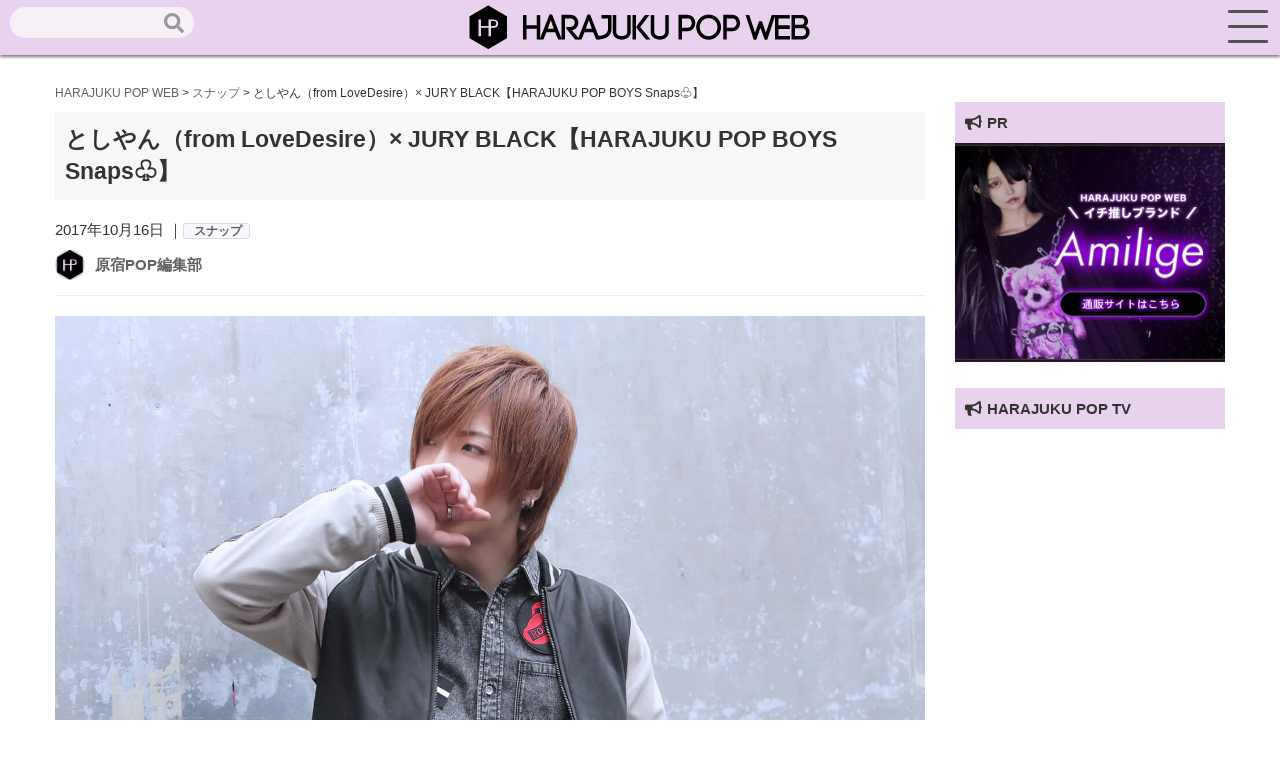

--- FILE ---
content_type: text/html; charset=UTF-8
request_url: https://harajuku-pop.com/14831/
body_size: 16945
content:
<!DOCTYPE html>
<html lang="ja">
<head>
    <meta charset="utf-8">
    <meta http-equiv="X-UA-Compatible" content="IE=edge">
    <meta name="viewport" content="width=device-width, initial-scale=1">
    
    <!-- favicon読み込み -->
    <link rel="apple-touch-icon" type="image/png" href="https://harajuku-pop.com/wp-content/themes/harajuku-pop_2023_0101/img/favicon.ico">
    <link rel="icon" type="image/png" href="https://harajuku-pop.com/wp-content/themes/harajuku-pop_2023_0101/img/favicon.ico">

    <!-- CSS読み込み -->
    <link href="https://harajuku-pop.com/wp-content/themes/harajuku-pop_2023_0101/css/groove-frame.css" rel="stylesheet">
    <link href="https://harajuku-pop.com/wp-content/themes/harajuku-pop_2023_0101/css/material.css" rel="stylesheet">
    <link href="https://harajuku-pop.com/wp-content/themes/harajuku-pop_2023_0101/style.css" rel="stylesheet">
    <!-- jQuery読み込み -->
    <script src="https://code.jquery.com/jquery-3.3.1.min.js"></script>
    <!-- Fontawesome-CDN読み込み -->
    <link rel="stylesheet" href="https://use.fontawesome.com/releases/v5.1.0/css/all.css" integrity="sha384-lKuwvrZot6UHsBSfcMvOkWwlCMgc0TaWr+30HWe3a4ltaBwTZhyTEggF5tJv8tbt" crossorigin="anonymous">
    <link rel="stylesheet" href="https://maxcdn.bootstrapcdn.com/font-awesome/4.7.0/css/font-awesome.min.css">
    <!-- Drawer読み込み -->
    <link href="https://harajuku-pop.com/wp-content/themes/harajuku-pop_2023_0101/css/drawer.min.css" rel="stylesheet">
    <!-- AOS読み込み -->
    <link href="https://unpkg.com/aos@2.3.1/dist/aos.css" rel="stylesheet">
    <!-- Swiper -->
    <link rel="stylesheet" href="https://cdnjs.cloudflare.com/ajax/libs/Swiper/3.4.1/css/swiper.min.css">
    <script src="https://cdnjs.cloudflare.com/ajax/libs/Swiper/3.4.1/js/swiper.min.js"></script>
    <!--LP専用-->
    
    <!--GA-->
    <script async src="https://www.googletagmanager.com/gtag/js?id=UA-152640373-1"></script>
    <script>
      window.dataLayer = window.dataLayer || [];
      function gtag(){dataLayer.push(arguments);}
      gtag('js', new Date());

      gtag('config', 'UA-152640373-1');
    </script>
    <!--G-Add-->
    <script data-ad-client="ca-pub-8022345510611213" async src="https://pagead2.googlesyndication.com/pagead/js/adsbygoogle.js"></script>
    <meta name='robots' content='index, follow, max-image-preview:large, max-snippet:-1, max-video-preview:-1' />

	<!-- This site is optimized with the Yoast SEO plugin v16.3 - https://yoast.com/wordpress/plugins/seo/ -->
	<title>としやん（from LoveDesire）× JURY BLACK【HARAJUKU POP BOYS Snaps♧】 - HARAJUKU POP WEB</title>
	<meta name="description" content="としやん（from LoveDesire）× JURY BLACK【HARAJUKU POP BOYS Snaps♧】 HARAJUKU POP WEB" />
	<link rel="canonical" href="https://harajuku-pop.com/14831/" />
	<meta property="og:locale" content="ja_JP" />
	<meta property="og:type" content="article" />
	<meta property="og:title" content="としやん（from LoveDesire）× JURY BLACK【HARAJUKU POP BOYS Snaps♧】 - HARAJUKU POP WEB" />
	<meta property="og:description" content="としやん（from LoveDesire）× JURY BLACK【HARAJUKU POP BOYS Snaps♧】 HARAJUKU POP WEB" />
	<meta property="og:url" content="https://harajuku-pop.com/14831/" />
	<meta property="og:site_name" content="HARAJUKU POP WEB" />
	<meta property="article:published_time" content="2017-10-16T06:43:02+00:00" />
	<meta property="og:image" content="http://harajuku-pop.com/wp-content/uploads/2020/04/3224915g-1.jpg" />
	<meta property="og:image:width" content="1146" />
	<meta property="og:image:height" content="1527" />
	<meta name="twitter:card" content="summary_large_image" />
	<meta name="twitter:creator" content="@HaraPopOfficial" />
	<meta name="twitter:site" content="@HaraPopOfficial" />
	<meta name="twitter:label1" content="によって書かれた">
	<meta name="twitter:data1" content="原宿POP編集部">
	<script type="application/ld+json" class="yoast-schema-graph">{"@context":"https://schema.org","@graph":[{"@type":"WebSite","@id":"https://harajuku-pop.com/#website","url":"https://harajuku-pop.com/","name":"HARAJUKU POP WEB","description":"\u539f\u5bbfPOP WEB\uff08HARAJUKU POP WEB\uff09\u306f\u539f\u5bbf\u3092\u821e\u53f0\u306b\u6700\u65b0\u30d5\u30a1\u30c3\u30b7\u30e7\u30f3\u3084\u30b3\u30b9\u30e1\u3001\u4eba\u6c17\u306e\u30b9\u30a4\u30fc\u30c4\u3084\u8a71\u984c\u306e\u304a\u5e97\u306a\u3069\u539f\u5bbf\u306e\u6700\u65b0\u60c5\u5831\u304c\u5168\u3066\u96c6\u307e\u308b\u60c5\u5831\u30b5\u30a4\u30c8\u3067\u3059\u3002","potentialAction":[{"@type":"SearchAction","target":"https://harajuku-pop.com/?s={search_term_string}","query-input":"required name=search_term_string"}],"inLanguage":"ja"},{"@type":"ImageObject","@id":"https://harajuku-pop.com/14831/#primaryimage","inLanguage":"ja","url":"https://harajuku-pop.com/wp-content/uploads/2020/04/3224915g-1.jpg","contentUrl":"https://harajuku-pop.com/wp-content/uploads/2020/04/3224915g-1.jpg","width":1146,"height":1527},{"@type":"WebPage","@id":"https://harajuku-pop.com/14831/#webpage","url":"https://harajuku-pop.com/14831/","name":"\u3068\u3057\u3084\u3093\uff08from LoveDesire\uff09\u00d7 JURY BLACK\u3010HARAJUKU POP BOYS Snaps\u2667\u3011 - HARAJUKU POP WEB","isPartOf":{"@id":"https://harajuku-pop.com/#website"},"primaryImageOfPage":{"@id":"https://harajuku-pop.com/14831/#primaryimage"},"datePublished":"2017-10-16T06:43:02+00:00","dateModified":"2017-10-16T06:43:02+00:00","author":{"@id":"https://harajuku-pop.com/#/schema/person/d32262e659dee0d537ce8803717ca3d6"},"description":"\u3068\u3057\u3084\u3093\uff08from LoveDesire\uff09\u00d7 JURY BLACK\u3010HARAJUKU POP BOYS Snaps\u2667\u3011 HARAJUKU POP WEB","breadcrumb":{"@id":"https://harajuku-pop.com/14831/#breadcrumb"},"inLanguage":"ja","potentialAction":[{"@type":"ReadAction","target":["https://harajuku-pop.com/14831/"]}]},{"@type":"BreadcrumbList","@id":"https://harajuku-pop.com/14831/#breadcrumb","itemListElement":[{"@type":"ListItem","position":1,"item":{"@type":"WebPage","@id":"https://harajuku-pop.com/","url":"https://harajuku-pop.com/","name":"\u30db\u30fc\u30e0"}},{"@type":"ListItem","position":2,"item":{"@id":"https://harajuku-pop.com/14831/#webpage"}}]},{"@type":"Person","@id":"https://harajuku-pop.com/#/schema/person/d32262e659dee0d537ce8803717ca3d6","name":"\u539f\u5bbfPOP\u7de8\u96c6\u90e8","image":{"@type":"ImageObject","@id":"https://harajuku-pop.com/#personlogo","inLanguage":"ja","url":"https://harajuku-pop.com/wp-content/uploads/2023/01/3_harajuku-150x150.png","contentUrl":"https://harajuku-pop.com/wp-content/uploads/2023/01/3_harajuku-150x150.png","caption":"\u539f\u5bbfPOP\u7de8\u96c6\u90e8"},"description":"\u65b0\u5546\u54c1\u3084\u30d5\u30a7\u30a2\u3001\u30a2\u30fc\u30c6\u30a3\u30b9\u30c8\u60c5\u5831\u306a\u3069\u539f\u5bbf\u306a\u3089\u3067\u306f\u306e\u6700\u65b0\u60c5\u5831\u3092\u304a\u5c4a\u3051\u3057\u3066\u3044\u307e\u3059\uff01\u3069\u3046\u305e\u5fdc\u63f4\u3088\u308d\u3057\u304f\u304a\u9858\u3044\u3057\u307e\u3059\u2606","url":"https://harajuku-pop.com/author/harajuku-pop-master/"}]}</script>
	<!-- / Yoast SEO plugin. -->


<link rel="alternate" title="oEmbed (JSON)" type="application/json+oembed" href="https://harajuku-pop.com/wp-json/oembed/1.0/embed?url=https%3A%2F%2Fharajuku-pop.com%2F14831%2F" />
<link rel="alternate" title="oEmbed (XML)" type="text/xml+oembed" href="https://harajuku-pop.com/wp-json/oembed/1.0/embed?url=https%3A%2F%2Fharajuku-pop.com%2F14831%2F&#038;format=xml" />
<style id='wp-img-auto-sizes-contain-inline-css' type='text/css'>
img:is([sizes=auto i],[sizes^="auto," i]){contain-intrinsic-size:3000px 1500px}
/*# sourceURL=wp-img-auto-sizes-contain-inline-css */
</style>
<style id='wp-emoji-styles-inline-css' type='text/css'>

	img.wp-smiley, img.emoji {
		display: inline !important;
		border: none !important;
		box-shadow: none !important;
		height: 1em !important;
		width: 1em !important;
		margin: 0 0.07em !important;
		vertical-align: -0.1em !important;
		background: none !important;
		padding: 0 !important;
	}
/*# sourceURL=wp-emoji-styles-inline-css */
</style>
<style id='wp-block-library-inline-css' type='text/css'>
:root{--wp-block-synced-color:#7a00df;--wp-block-synced-color--rgb:122,0,223;--wp-bound-block-color:var(--wp-block-synced-color);--wp-editor-canvas-background:#ddd;--wp-admin-theme-color:#007cba;--wp-admin-theme-color--rgb:0,124,186;--wp-admin-theme-color-darker-10:#006ba1;--wp-admin-theme-color-darker-10--rgb:0,107,160.5;--wp-admin-theme-color-darker-20:#005a87;--wp-admin-theme-color-darker-20--rgb:0,90,135;--wp-admin-border-width-focus:2px}@media (min-resolution:192dpi){:root{--wp-admin-border-width-focus:1.5px}}.wp-element-button{cursor:pointer}:root .has-very-light-gray-background-color{background-color:#eee}:root .has-very-dark-gray-background-color{background-color:#313131}:root .has-very-light-gray-color{color:#eee}:root .has-very-dark-gray-color{color:#313131}:root .has-vivid-green-cyan-to-vivid-cyan-blue-gradient-background{background:linear-gradient(135deg,#00d084,#0693e3)}:root .has-purple-crush-gradient-background{background:linear-gradient(135deg,#34e2e4,#4721fb 50%,#ab1dfe)}:root .has-hazy-dawn-gradient-background{background:linear-gradient(135deg,#faaca8,#dad0ec)}:root .has-subdued-olive-gradient-background{background:linear-gradient(135deg,#fafae1,#67a671)}:root .has-atomic-cream-gradient-background{background:linear-gradient(135deg,#fdd79a,#004a59)}:root .has-nightshade-gradient-background{background:linear-gradient(135deg,#330968,#31cdcf)}:root .has-midnight-gradient-background{background:linear-gradient(135deg,#020381,#2874fc)}:root{--wp--preset--font-size--normal:16px;--wp--preset--font-size--huge:42px}.has-regular-font-size{font-size:1em}.has-larger-font-size{font-size:2.625em}.has-normal-font-size{font-size:var(--wp--preset--font-size--normal)}.has-huge-font-size{font-size:var(--wp--preset--font-size--huge)}.has-text-align-center{text-align:center}.has-text-align-left{text-align:left}.has-text-align-right{text-align:right}.has-fit-text{white-space:nowrap!important}#end-resizable-editor-section{display:none}.aligncenter{clear:both}.items-justified-left{justify-content:flex-start}.items-justified-center{justify-content:center}.items-justified-right{justify-content:flex-end}.items-justified-space-between{justify-content:space-between}.screen-reader-text{border:0;clip-path:inset(50%);height:1px;margin:-1px;overflow:hidden;padding:0;position:absolute;width:1px;word-wrap:normal!important}.screen-reader-text:focus{background-color:#ddd;clip-path:none;color:#444;display:block;font-size:1em;height:auto;left:5px;line-height:normal;padding:15px 23px 14px;text-decoration:none;top:5px;width:auto;z-index:100000}html :where(.has-border-color){border-style:solid}html :where([style*=border-top-color]){border-top-style:solid}html :where([style*=border-right-color]){border-right-style:solid}html :where([style*=border-bottom-color]){border-bottom-style:solid}html :where([style*=border-left-color]){border-left-style:solid}html :where([style*=border-width]){border-style:solid}html :where([style*=border-top-width]){border-top-style:solid}html :where([style*=border-right-width]){border-right-style:solid}html :where([style*=border-bottom-width]){border-bottom-style:solid}html :where([style*=border-left-width]){border-left-style:solid}html :where(img[class*=wp-image-]){height:auto;max-width:100%}:where(figure){margin:0 0 1em}html :where(.is-position-sticky){--wp-admin--admin-bar--position-offset:var(--wp-admin--admin-bar--height,0px)}@media screen and (max-width:600px){html :where(.is-position-sticky){--wp-admin--admin-bar--position-offset:0px}}
/*wp_block_styles_on_demand_placeholder:6932bbb998d28*/
/*# sourceURL=wp-block-library-inline-css */
</style>
<style id='classic-theme-styles-inline-css' type='text/css'>
/*! This file is auto-generated */
.wp-block-button__link{color:#fff;background-color:#32373c;border-radius:9999px;box-shadow:none;text-decoration:none;padding:calc(.667em + 2px) calc(1.333em + 2px);font-size:1.125em}.wp-block-file__button{background:#32373c;color:#fff;text-decoration:none}
/*# sourceURL=/wp-includes/css/classic-themes.min.css */
</style>
<link rel='stylesheet' id='contact-form-7-css' href='https://harajuku-pop.com/wp-content/plugins/contact-form-7/includes/css/styles.css?ver=5.7.2' type='text/css' media='all' />
<link rel='stylesheet' id='wpt-twitter-feed-css' href='https://harajuku-pop.com/wp-content/plugins/wp-to-twitter/css/twitter-feed.css?ver=6.9' type='text/css' media='all' />
<link rel='stylesheet' id='ppress-frontend-css' href='https://harajuku-pop.com/wp-content/plugins/wp-user-avatar/assets/css/frontend.min.css?ver=4.5.2' type='text/css' media='all' />
<link rel='stylesheet' id='ppress-flatpickr-css' href='https://harajuku-pop.com/wp-content/plugins/wp-user-avatar/assets/flatpickr/flatpickr.min.css?ver=4.5.2' type='text/css' media='all' />
<link rel='stylesheet' id='ppress-select2-css' href='https://harajuku-pop.com/wp-content/plugins/wp-user-avatar/assets/select2/select2.min.css?ver=6.9' type='text/css' media='all' />
<link rel='stylesheet' id='wordpress-popular-posts-css-css' href='https://harajuku-pop.com/wp-content/plugins/wordpress-popular-posts/assets/css/wpp.css?ver=6.3.4' type='text/css' media='all' />
<link rel='stylesheet' id='fancybox-css' href='https://harajuku-pop.com/wp-content/plugins/easy-fancybox/fancybox/1.5.4/jquery.fancybox.min.css?ver=6.9' type='text/css' media='screen' />
<link rel='stylesheet' id='tablepress-default-css' href='https://harajuku-pop.com/wp-content/plugins/tablepress/css/build/default.css?ver=2.0.2' type='text/css' media='all' />
<script type="text/javascript" src="https://harajuku-pop.com/wp-includes/js/jquery/jquery.min.js?ver=3.7.1" id="jquery-core-js"></script>
<script type="text/javascript" src="https://harajuku-pop.com/wp-includes/js/jquery/jquery-migrate.min.js?ver=3.4.1" id="jquery-migrate-js"></script>
<script type="text/javascript" src="https://harajuku-pop.com/wp-content/plugins/wp-user-avatar/assets/flatpickr/flatpickr.min.js?ver=4.5.2" id="ppress-flatpickr-js"></script>
<script type="text/javascript" src="https://harajuku-pop.com/wp-content/plugins/wp-user-avatar/assets/select2/select2.min.js?ver=4.5.2" id="ppress-select2-js"></script>
<script type="application/json" id="wpp-json">

{"sampling_active":0,"sampling_rate":100,"ajax_url":"https:\/\/harajuku-pop.com\/wp-json\/wordpress-popular-posts\/v1\/popular-posts","api_url":"https:\/\/harajuku-pop.com\/wp-json\/wordpress-popular-posts","ID":14831,"token":"0fde801b82","lang":0,"debug":0}
//# sourceURL=wpp-json

</script>
<script type="text/javascript" src="https://harajuku-pop.com/wp-content/plugins/wordpress-popular-posts/assets/js/wpp.min.js?ver=6.3.4" id="wpp-js-js"></script>
<link rel="https://api.w.org/" href="https://harajuku-pop.com/wp-json/" /><link rel="alternate" title="JSON" type="application/json" href="https://harajuku-pop.com/wp-json/wp/v2/posts/14831" /><link rel="EditURI" type="application/rsd+xml" title="RSD" href="https://harajuku-pop.com/xmlrpc.php?rsd" />
<meta name="generator" content="WordPress 6.9" />
<link rel='shortlink' href='https://harajuku-pop.com/?p=14831' />
<script type="text/javascript">
	window._wp_rp_static_base_url = 'https://wprp.sovrn.com/static/';
	window._wp_rp_wp_ajax_url = "https://harajuku-pop.com/wp-admin/admin-ajax.php";
	window._wp_rp_plugin_version = '3.6.4';
	window._wp_rp_post_id = '14831';
	window._wp_rp_num_rel_posts = '6';
	window._wp_rp_thumbnails = true;
	window._wp_rp_post_title = '%E3%81%A8%E3%81%97%E3%82%84%E3%82%93%EF%BC%88from+LoveDesire%EF%BC%89%C3%97+JURY+BLACK%E3%80%90HARAJUKU+POP+BOYS+Snaps%E2%99%A7%E3%80%91';
	window._wp_rp_post_tags = ['jury+black', '%E3%82%AD%E3%83%A3%E3%82%B9%E4%B8%BB', 'lovedesire', '%E3%81%A8%E3%81%97%E3%82%84%E3%82%93', '%E3%82%B9%E3%83%8A%E3%83%83%E3%83%97', 'alt', 'big', 'boi', 'snap', 'color', 'juri', 'pop', 'rock', 'a'];
	window._wp_rp_promoted_content = true;
</script>
<link rel="stylesheet" href="https://harajuku-pop.com/wp-content/plugins/wordpress-23-related-posts-plugin/static/themes/vertical.css?version=3.6.4" />
            <style id="wpp-loading-animation-styles">@-webkit-keyframes bgslide{from{background-position-x:0}to{background-position-x:-200%}}@keyframes bgslide{from{background-position-x:0}to{background-position-x:-200%}}.wpp-widget-placeholder,.wpp-widget-block-placeholder,.wpp-shortcode-placeholder{margin:0 auto;width:60px;height:3px;background:#dd3737;background:linear-gradient(90deg,#dd3737 0%,#571313 10%,#dd3737 100%);background-size:200% auto;border-radius:3px;-webkit-animation:bgslide 1s infinite linear;animation:bgslide 1s infinite linear}</style>
            </head>
</nav>
<body class="drawer drawer--right">
    <header role="banner">
        <a href="https://harajuku-pop.com"><img src="https://harajuku-pop.com/wp-content/themes/harajuku-pop_2023_0101/img/logo.svg"></a>
        <div class="seach_head hidden-sp">
            <form role="search" method="get" id="searchform" class="searchform" action="https://harajuku-pop.com/">
				<div>
					<label class="screen-reader-text" for="s">検索:</label>
					<input type="text" value="" name="s" id="s" />
					<input type="submit" id="searchsubmit" value="検索" />
				</div>
			</form>        </div>
    </header>
        <button type="button" class="drawer-toggle drawer-hamburger">
            <span class="drawer-hamburger-icon"></span>
        </button>
        <nav id="menu" class="drawer-nav" role="navigation">
            <h2>Search</h2>
            <div class="seach_head_sp">
                <form role="search" method="get" id="searchform" class="searchform" action="https://harajuku-pop.com/">
				<div>
					<label class="screen-reader-text" for="s">検索:</label>
					<input type="text" value="" name="s" id="s" />
					<input type="submit" id="searchsubmit" value="検索" />
				</div>
			</form>            </div>
            <h2>CATEGORY</h2>
            <ul class="sp-menu">
                <li><a href="https://harajuku-pop.com/category/pickup/">ピックアップ</a></li>
                <li><a href="https://harajuku-pop.com/category/apparel/">アパレル</a></li>
                <li><a href="https://harajuku-pop.com/category/cosmetics/">コスメ</a></li>
                <li><a href="https://harajuku-pop.com/category/hood/">フード</a></li>
                <li><a href="https://harajuku-pop.com/category/accessory/">グッズ</a></li>
                <li><a href="https://harajuku-pop.com/category/culture/">カルチャー</a></li>
                <li><a href="https://harajuku-pop.com/category/lifestyle/">ライフスタイル</a></li>
                <li><a href="https://harajuku-pop.com/category/interview/">インタビュー</a></li>
            </ul>
            <h2>OTHER</h2>
            <ul class="sp-menu">
                <li><a href="https://harajuku-pop.com/snap">スナップ</a></li>
                <li><a href="https://harajuku-pop.com/pick">原宿マップ</a></li>
            </ul>
            <h2 class="sp-ttl">ABOUT</h2>
            <ul class="sp-menu">
                <li><a href="https://harajuku-pop.com/about">原宿POPウェブとは</a></li>
                <li><a href="https://harajuku-pop.com/company">運営会社</a></li>
                <li><a href="https://harajuku-pop.com/info">お問合せ</a></li>
                <li><a href="https://harajuku-pop.com/press">プレスリリースご希望の方へ</a></li>
            </ul>
        </nav>
    <main role="main"><section id="single">
    <div class="container">
        <div class="breadcrumbs-area">
            <div class="container">
                <div class="col-xs-12">
                    <div class="breadcrumbs" typeof="BreadcrumbList">
                        <!-- Breadcrumb NavXT 7.1.0 -->
<span property="itemListElement" typeof="ListItem"><a property="item" typeof="WebPage" title="Go to HARAJUKU POP WEB." href="https://harajuku-pop.com" class="home" ><span property="name">HARAJUKU POP WEB</span></a><meta property="position" content="1"></span> &gt; <span property="itemListElement" typeof="ListItem"><a property="item" typeof="WebPage" title="Go to the スナップ カテゴリー archives." href="https://harajuku-pop.com/category/snap/" class="taxonomy category" ><span property="name">スナップ</span></a><meta property="position" content="2"></span> &gt; <span property="itemListElement" typeof="ListItem"><span property="name" class="post post-post current-item">としやん（from LoveDesire）× JURY BLACK【HARAJUKU POP BOYS Snaps♧】</span><meta property="url" content="https://harajuku-pop.com/14831/"><meta property="position" content="3"></span>                    </div>
                </div>
            </div>
        </div>
        <div class="col-md-9 col-xs-12">
            <h1 class="single-ttl">としやん（from LoveDesire）× JURY BLACK【HARAJUKU POP BOYS Snaps♧】</h1>
                            <div class="single-date">2017年10月16日                ｜<span class="single-cat">
                                        <a href="">スナップ</a>
                </span>
            </div>
            <div class="ttl-under">
                <div class="ttl-under1">
                    <a href="https://harajuku-pop.com/author/harajuku-pop-master/"><img data-del="avatar" src='https://harajuku-pop.com/wp-content/uploads/2023/01/3_harajuku-150x150.png' class='avatar pp-user-avatar avatar-100 photo ' height='100' width='100'/></a>
                </div>
                <div class="ttl-under2">
                    <div class="editor-name"><a href="https://harajuku-pop.com/author/harajuku-pop-master/" title="原宿POP編集部 の投稿" rel="author">原宿POP編集部</a></div>
                </div>

            </div>
            <hr>
            <div class="content">
                <p><img fetchpriority="high" decoding="async" class="alignnone size-full wp-image-5465" src="https://harajuku-pop.com/wp-content/uploads/2017/10/header-6.jpg" alt="" width="1500" height="900" /><br />
<img decoding="async" class="alignnone size-full wp-image-3436" src="https://harajuku-pop.com/wp-content/uploads/2017/10/066A8552.jpg" alt="" width="450" /><br />
<img decoding="async" class="alignnone size-full wp-image-3437" src="https://harajuku-pop.com/wp-content/uploads/2017/10/066A8595.jpg" alt="" width="450" /><br />
<img decoding="async" class="alignnone size-full wp-image-3438" src="https://harajuku-pop.com/wp-content/uploads/2017/10/066A8629.jpg" alt="" width="450" /></p>
<p>トップス:ワッペン付きケミカルBIGデニムシャツ ¥13,800<br />
アウター:ラムレザー切り替えスカジャン ¥49,000<br />
ボトムス:ヒゲ加工スーパーストレッチデニムスキニーパンツ ¥16,800<br />
以上 <a href="https://a-am-studio.jp/pages/juryblack-top" target="_blank" rel="noopener noreferrer">JURY BLACK</a><br />
※商品価格は、すべて税抜き価格です</p>
<div class="wp-block-liquid-speech-balloon liquid-speech-balloon-wrap liquid-speech-balloon-222 liquid-speech-balloon-left">
<div class="liquid-speech-balloon-avatar"></div>
<div class="liquid-speech-balloon-text" style="border-color: #e4e8eb; background-color: #e4e8eb; color: #000;">
これからの時期には持ってこいのコーデですね！アウターもしっかりした作りになっていました♪</p>
<div class="liquid-speech-balloon-arrow" style="border-color: #e4e8eb;"></div>
</div>
</div>

<h4>JURY BLACK</h4>
<p>Rockをベースに自分たちが考える今を追求しながらも時代に流されることのないデザインを優れた世界に発信するJapan Rock Styleブランド<br />
Web Shop：<a href="https://a-am-studio.jp/pages/juryblack-top" target="_blank" rel="noopener noreferrer">https://a-am-studio.jp/pages/juryblack-top</a></p>
<h4>Profile</h4>
<p><strong>としやん（from LoveDesire）</strong><br />
ニコ生、ツイキャスなどの生配信サイトにて活動する４人組配信者グループ「LoveDesire」の皆のちょい悪お兄ちゃん、青担当。イケボ=(イケメンボイス)や、多彩な個性とトーク力を武器に「リスナーと相互コミュニケーションを取る」スタイルでほぼ毎日欠かすことなく全国生放送を行っている。<br />
Official Site：<a href="http://Lovedesire.jp/" target="_blank" rel="noopener noreferrer">Lovedesire.jp</a><br />
Twitter：<a href="https://twitter.com/tsygsx" target="_blank" rel="noopener noreferrer">@tsygsx</a></p>
<p>※「原宿POP」前身のWebメディア「Lucu Lucu.Press」より転載記事	</p>
                            </div>

            <ul class="tag-ul"><li><i class="fas fa-hashtag"></i><a href="https://harajuku-pop.com/tag/jury-black/" rel="tag">JURY BLACK</a></li><li><i class="fas fa-hashtag"></i><a href="https://harajuku-pop.com/tag/lovedesire/" rel="tag">LoveDesire</a></li><li><i class="fas fa-hashtag"></i><a href="https://harajuku-pop.com/tag/%e3%81%a8%e3%81%97%e3%82%84%e3%82%93/" rel="tag">としやん</a></li><li><i class="fas fa-hashtag"></i><a href="https://harajuku-pop.com/tag/%e3%82%ad%e3%83%a3%e3%82%b9%e4%b8%bb/" rel="tag">キャス主</a></li></ul>            <div class="sns-area_single">
                                <ul>
                    <li class="tw">
                        <a href="//twitter.com/share?text=としやん（from LoveDesire）× JURY BLACK【HARAJUKU POP BOYS Snaps♧】&url=https://harajuku-pop.com/14831/&via=HaraPopOfficial" title="Twitterでシェア" onclick="javascript:window.open(this.href, '_blank', 'menubar=no,toolbar=no,resizable=yes,scrollbars=yes,height=400,width=600');return false;">
                            <i class="fab fa-twitter-square"></i>
                        </a>
                    </li>
                    <li class="fb">
                        <a href="//www.facebook.com/sharer.php?src=bm&u=https://harajuku-pop.com/14831/&t=としやん（from LoveDesire）× JURY BLACK【HARAJUKU POP BOYS Snaps♧】" title="Facebookでシェア" onclick="javascript:window.open(this.href, '_blank', 'menubar=no,toolbar=no,resizable=yes,scrollbars=yes,height=800,width=600');return false;">
                            <i class="fab fa-facebook-square"></i>
                        </a>
                    </li>
                    <li class="line">
                        <a href="//line.me/R/msg/text/?としやん（from LoveDesire）× JURY BLACK【HARAJUKU POP BOYS Snaps♧】%0Ahttps://harajuku-pop.com/14831/" target="_blank" title="LINEに送る">
                            <i class="fab fa-line"></i>
                        </a>
                    </li>
                </ul>
            </div>
            <div class="editor">
                <h2><i class="fas fa-feather"></i> この記事を書いた人</h2>
                <div class="col-md-3 col-xs-5">
                    <a href="https://harajuku-pop.com/author/harajuku-pop-master/"><img data-del="avatar" src='https://harajuku-pop.com/wp-content/uploads/2023/01/3_harajuku.png' class='avatar pp-user-avatar avatar-300 photo ' height='300' width='300'/></a>
                </div>
                <div class="col-md-8 col-xs-7">
                    <div class="editor-name"><a href="https://harajuku-pop.com/author/harajuku-pop-master/" title="原宿POP編集部 の投稿" rel="author">原宿POP編集部</a></div>
                    新商品やフェア、アーティスト情報など原宿ならではの最新情報をお届けしています！どうぞ応援よろしくお願いします☆                    <a href="" target="_blank"></a>
                    <br>
                </div>
                <div style="clear:both;"></div>
            </div>

<div class="col-md-6 col-xs-12">
<script async src="https://pagead2.googlesyndication.com/pagead/js/adsbygoogle.js"></script>
<!-- 記事下 -->
<ins class="adsbygoogle"
     style="display:block"
     data-ad-client="ca-pub-8022345510611213"
     data-ad-slot="2191998621"
     data-ad-format="auto"
     data-full-width-responsive="true"></ins>
<script>
     (adsbygoogle = window.adsbygoogle || []).push({});
</script>
</div>
<div class="col-md-6 col-xs-12">
<script async src="https://pagead2.googlesyndication.com/pagead/js/adsbygoogle.js"></script>
<!-- 記事下 -->
<ins class="adsbygoogle"
     style="display:block"
     data-ad-client="ca-pub-8022345510611213"
     data-ad-slot="2191998621"
     data-ad-format="auto"
     data-full-width-responsive="true"></ins>
<script>
     (adsbygoogle = window.adsbygoogle || []).push({});
</script>
</div>

            <ul id="navigation">
                <li>
                    <a href="https://harajuku-pop.com/14848/" rel="prev">小山ひな（from 神宿）× Codona de Moda【Lucu Lucu GIRLS Snaps♡】</a>                </li>
                <li>
                    <a href="https://harajuku-pop.com/14853/" rel="next">【Harajuku GIRLS MeetUp☆】土方蓮奈ちゃんの待ち合わせ♡vol.03</a>                </li>
            </ul>
                        
<div class="wp_rp_wrap  wp_rp_vertical" id="wp_rp_first"><div class="wp_rp_content"><h3 class="related_post_title">こちらの記事がおすすめです</h3><ul class="related_post wp_rp"><li data-position="0" data-poid="in-14813" data-post-type="none" ><a href="https://harajuku-pop.com/14813/" class="wp_rp_thumbnail"><img src="https://harajuku-pop.com/wp-content/uploads/2020/04/3224915g-1-150x150.jpg" alt="としやん（from LoveDesire）× ankoROCK【Lucu Lucu BOYS Snaps♧】" width="150" height="150" /></a><a href="https://harajuku-pop.com/14813/" class="wp_rp_title">としやん（from LoveDesire）× ankoROCK【Lucu Lucu BOYS Snaps♧】</a></li><li data-position="1" data-poid="in-14827" data-post-type="none" ><a href="https://harajuku-pop.com/14827/" class="wp_rp_thumbnail"><img src="https://harajuku-pop.com/wp-content/uploads/2017/10/066A8280-1-150x150.jpg" alt="kenty（from LoveDesire）× JURY BLACK【Lucu Lucu BOYS Snaps♧】" width="150" height="150" /></a><a href="https://harajuku-pop.com/14827/" class="wp_rp_title">kenty（from LoveDesire）× JURY BLACK【Lucu Lucu BOYS Snaps♧】</a></li><li data-position="2" data-poid="in-14830" data-post-type="none" ><a href="https://harajuku-pop.com/14830/" class="wp_rp_thumbnail"><img src="https://harajuku-pop.com/wp-content/uploads/2020/04/3224915g-1-150x150.jpg" alt="としやん（from LoveDesire）× BLACK FLAME【HARAJUKU POP BOYS Snaps♧】" width="150" height="150" /></a><a href="https://harajuku-pop.com/14830/" class="wp_rp_title">としやん（from LoveDesire）× BLACK FLAME【HARAJUKU POP BOYS Snaps♧】</a></li><li data-position="3" data-poid="in-14756" data-post-type="none" ><a href="https://harajuku-pop.com/14756/" class="wp_rp_thumbnail"><img src="https://harajuku-pop.com/wp-content/uploads/2020/04/3224915g-1-150x150.jpg" alt="としやん（from LoveDesire）× 原宿VILLAGE【HARAJUKU POP BOYS Snaps♧】" width="150" height="150" /></a><a href="https://harajuku-pop.com/14756/" class="wp_rp_title">としやん（from LoveDesire）× 原宿VILLAGE【HARAJUKU POP BOYS Snaps♧】</a></li><li data-position="4" data-poid="in-14754" data-post-type="none" ><a href="https://harajuku-pop.com/14754/" class="wp_rp_thumbnail"><img src="https://harajuku-pop.com/wp-content/uploads/2020/02/root2-1-150x150.jpg" alt="とら*（from LoveDesire）× JURY BLACK 【Lucu Lucu BOYS Snaps♧】" width="150" height="150" /></a><a href="https://harajuku-pop.com/14754/" class="wp_rp_title">とら*（from LoveDesire）× JURY BLACK 【Lucu Lucu BOYS Snaps♧】</a></li><li data-position="5" data-poid="in-14758" data-post-type="none" ><a href="https://harajuku-pop.com/14758/" class="wp_rp_thumbnail"><img src="https://harajuku-pop.com/wp-content/uploads/2020/02/root2-1-150x150.jpg" alt="sakuya。（from LoveDesire）× JURY BLACK【Lucu Lucu BOYS Snaps♧】" width="150" height="150" /></a><a href="https://harajuku-pop.com/14758/" class="wp_rp_title">sakuya。（from LoveDesire）× JURY BLACK【Lucu Lucu BOYS Snaps♧】</a></li></ul></div></div>
            <h3 class="related_post_title">新着記事</h3>
            <ul class="news-box">
                                                                <li>
                    <a href="https://harajuku-pop.com/95620/" class="news-line">
                        <div class="news-img">
                            <img width="150" height="150" src="https://harajuku-pop.com/wp-content/uploads/2025/12/251205_01-150x150.jpg" class="attachment-thumbnail size-thumbnail wp-post-image" alt="" decoding="async" loading="lazy" />                        </div>
                        <div class="news-txt">
                            <div class="news-date">2025/12/05</div>
                            <div class="news-cat">
                                                                <object><a href="https://harajuku-pop.com/category/music/">ミュージック</a></object>
                            </div>
                            <h1>
                                LilyS/ash 大越せら、待望の生誕ビジュアルを公開                            </h1>
                            <div class="news-pick"><object><a href="https://harajuku-pop.com/author/harajuku-pop-master/"><i class="fas fa-feather"></i> 原宿POP編集部</a></object></div>
                        </div>
                    </a>
                    <div class="top_fava"></div>
                </li>
                                <li>
                    <a href="https://harajuku-pop.com/95604/" class="news-line">
                        <div class="news-img">
                            <img width="150" height="150" src="https://harajuku-pop.com/wp-content/uploads/2025/12/unnamed-2025-12-05T091719.844-150x150.jpg" class="attachment-thumbnail size-thumbnail wp-post-image" alt="" decoding="async" loading="lazy" />                        </div>
                        <div class="news-txt">
                            <div class="news-date">2025/12/05</div>
                            <div class="news-cat">
                                                                <object><a href="https://harajuku-pop.com/category/apparel/">アパレル</a></object>
                            </div>
                            <h1>
                                12/29(月)～1/7(水) ラフォーレ原宿 元日営業、福袋販売                            </h1>
                            <div class="news-pick"><object><a href="https://harajuku-pop.com/author/harajuku-pop-master/"><i class="fas fa-feather"></i> 原宿POP編集部</a></object></div>
                        </div>
                    </a>
                    <div class="top_fava"></div>
                </li>
                                <li>
                    <a href="https://harajuku-pop.com/95582/" class="news-line">
                        <div class="news-img">
                            <img width="150" height="150" src="https://harajuku-pop.com/wp-content/uploads/2025/12/unnamed-2025-12-03T090339.103-150x150.jpg" class="attachment-thumbnail size-thumbnail wp-post-image" alt="" decoding="async" loading="lazy" />                        </div>
                        <div class="news-txt">
                            <div class="news-date">2025/12/03</div>
                            <div class="news-cat">
                                                                <object><a href="https://harajuku-pop.com/category/music/">ミュージック</a></object>
                            </div>
                            <h1>
                                FRUITS ZIPPER、初のアジアツアー完走！                            </h1>
                            <div class="news-pick"><object><a href="https://harajuku-pop.com/author/harajuku-pop-master/"><i class="fas fa-feather"></i> 原宿POP編集部</a></object></div>
                        </div>
                    </a>
                    <div class="top_fava"></div>
                </li>
                                <li>
                    <a href="https://harajuku-pop.com/95573/" class="news-line">
                        <div class="news-img">
                            <img width="150" height="150" src="https://harajuku-pop.com/wp-content/uploads/2025/12/251202_01-150x150.jpg" class="attachment-thumbnail size-thumbnail wp-post-image" alt="" decoding="async" loading="lazy" />                        </div>
                        <div class="news-txt">
                            <div class="news-date">2025/12/02</div>
                            <div class="news-cat">
                                                                <object><a href="https://harajuku-pop.com/category/accessory/">グッズ</a></object>
                            </div>
                            <h1>
                                「Zolita TOKYO」オープン                            </h1>
                            <div class="news-pick"><object><a href="https://harajuku-pop.com/author/harajuku-pop-master/"><i class="fas fa-feather"></i> 原宿POP編集部</a></object></div>
                        </div>
                    </a>
                    <div class="top_fava"></div>
                </li>
                                <li>
                    <a href="https://harajuku-pop.com/95518/" class="news-line">
                        <div class="news-img">
                            <img width="150" height="150" src="https://harajuku-pop.com/wp-content/uploads/2025/11/星名美怜_アー写s-150x150.jpg" class="attachment-thumbnail size-thumbnail wp-post-image" alt="" decoding="async" loading="lazy" />                        </div>
                        <div class="news-txt">
                            <div class="news-date">2025/12/01</div>
                            <div class="news-cat">
                                                                <object><a href="https://harajuku-pop.com/category/interview/">インタビュー</a></object>
                            </div>
                            <h1>
                                【星名美怜　インタビュー】最新ミニアルバム『Once Upon a Star』の魅力について、星名美…                            </h1>
                            <div class="news-pick"><object><a href="https://harajuku-pop.com/author/harapo-nagasawa/"><i class="fas fa-feather"></i> 長澤智典</a></object></div>
                        </div>
                    </a>
                    <div class="top_fava"></div>
                </li>
                            </ul>
            <hr style="clear:both;margin-bottom: 30px;">
        </div>
        <div class="col-md-3 col-xs-12">
            <div class="side-sec">
                	<div id="sidebar" role="complementary">
		<ul>
			<div id="block-2" class="widget widget_block"><div class="side-content-pr">
<h2><i class="fas fa-bullhorn" style="margin-right: 5px;"></i>PR</h2>
<div id="metaslider-id-68796" style="width: 100%;" class="ml-slider-3-28-2 metaslider metaslider-flex metaslider-68796 ml-slider nav-hidden">
    <div id="metaslider_container_68796">
        <div id="metaslider_68796">
            <ul aria-live="polite" class="slides">
                <li style="display: block; width: 100%;" class="slide-69625 ms-image"><a href="https://a-am-studio.jp/pages/amilige-top" target="_blank"><img loading="lazy" decoding="async" src="https://harajuku-pop.com/wp-content/uploads/2023/01/amilige-1.jpg" height="540" width="666" alt="" class="slider-68796 slide-69625" title="amilige-1" /></a></li>
            </ul>
        </div>
        
    </div>
</div>

</div>
&nbsp;
<div class="side-content-pr">
<h2><i class="fas fa-bullhorn" style="margin-right: 5px;"></i>HARAJUKU POP TV</h2>
<div class="youtube">
<iframe loading="lazy" width="560" height="315" src="https://www.youtube.com/embed/videoseries?si=adxt_eq8zhYNmZPv&amp;list=PLaN_nDMUJLC6D6_uPVNEBIx4Ggee8d8Iq" title="YouTube video player" frameborder="0" allow="accelerometer; autoplay; clipboard-write; encrypted-media; gyroscope; picture-in-picture; web-share" referrerpolicy="strict-origin-when-cross-origin" allowfullscreen></iframe>
</div>

</div>
&nbsp;

<div class="side-content-ad"><script async="" src="https://pagead2.googlesyndication.com/pagead/js/adsbygoogle.js"></script>
<ins class="adsbygoogle" style="display: block;" data-ad-client="ca-pub-8022345510611213" data-ad-slot="2191998621" data-ad-format="auto" data-full-width-responsive="true"></ins>
<script>
     (adsbygoogle = window.adsbygoogle || []).push({});
</script></div>
<div class="side-content">
<h2><i class="fab fa-fort-awesome" style="margin-right: 5px;"></i>TAKE FREE!</h2>
<a href="https://harajuku-pop.com/distribution"><img decoding="async" src="https://harajuku-pop.com/wp-content/uploads/2025/09/ban-vol15.jpg"></a>

</div>
<div class="side-content">
<h2><i class="fas fa-flag" style="margin-right: 5px;"></i>PICK UP</h2>
<div id="metaslider-id-68799" style="width: 100%;" class="ml-slider-3-28-2 metaslider metaslider-flex metaslider-68799 ml-slider nav-hidden nav-hidden">
    <div id="metaslider_container_68799">
        <div id="metaslider_68799">
            <ul aria-live="polite" class="slides">
                <li style="display: block; width: 100%;" class="slide-73858 ms-image"><a href="https://harajuku-pop.com/special2023/" target="_self"><img loading="lazy" decoding="async" src="https://harajuku-pop.com/wp-content/uploads/2023/03/pick_2.jpg" height="300" width="600" alt="" class="slider-68799 slide-73858" title="pick_2" /></a></li>
                <li style="display: none; width: 100%;" class="slide-69678 ms-image"><a href="https://harajuku-pop.com/8713" target="_self"><img loading="lazy" decoding="async" src="https://harajuku-pop.com/wp-content/uploads/2023/01/pick_2-1.jpg" height="300" width="600" alt="" class="slider-68799 slide-69678" title="pick_2-1" /></a></li>
                <li style="display: none; width: 100%;" class="slide-69679 ms-image"><a href="https://harajuku-pop.com/imakoso" target="_self"><img loading="lazy" decoding="async" src="https://harajuku-pop.com/wp-content/uploads/2023/01/pick-2.jpg" height="300" width="600" alt="" class="slider-68799 slide-69679" title="pick-2" /></a></li>
                <li style="display: none; width: 100%;" class="slide-69680 ms-image"><a href="https://harajuku-pop.com/zoom2020" target="_self"><img loading="lazy" decoding="async" src="https://harajuku-pop.com/wp-content/uploads/2023/01/pick-5-3-600x300-1.jpg" height="300" width="600" alt="" class="slider-68799 slide-69680" title="pick-5-3-600x300" /></a></li>
                <li style="display: none; width: 100%;" class="slide-69681 ms-image"><a href="https://harajuku-pop.com/jp-cn_online_fashion_show" target="_self"><img loading="lazy" decoding="async" src="https://harajuku-pop.com/wp-content/uploads/2023/01/pick-3-1-600x300-1.jpg" height="300" width="600" alt="" class="slider-68799 slide-69681" title="pick-3-1-600x300" /></a></li>
                <li style="display: none; width: 100%;" class="slide-69682 ms-image"><a href="https://harajuku-pop.com/feature-article_05" target="_self"><img loading="lazy" decoding="async" src="https://harajuku-pop.com/wp-content/uploads/2023/01/pick_3.jpg" height="300" width="600" alt="" class="slider-68799 slide-69682" title="pick_3" /></a></li>
            </ul>
        </div>
        
    </div>
</div>

</div>
<div class="side-content-sns">
<h2><i class="far fa-smile" style="margin-right: 5px;"></i>OFFICIAL SNS</h2>
<div class="sns-area" style="margin-bottom: 0px;">
<div class="sns-ttl">SNSで最新情報をチェック♡</div>
<div class="sns-icon">
<div class="sns-icon_slave"><a href="https://twitter.com/HaraPopOfficial" target="_blank" rel="noopener"><img decoding="async" style="width: 50px;" src=" https://harajuku-pop.com/wp-content/themes/harajuku-pop_2023_0101/img/icon-twitter.svg">
Twitter</a></div>
<div class="sns-icon_slave"><a href="https://www.instagram.com/harapopofficial/" target="_blank" rel="noopener"><img decoding="async" style="width: 50px;" src=" https://harajuku-pop.com/wp-content/themes/harajuku-pop_2023_0101/img/icon-insta.svg">
Instagram</a></div>
<div class="sns-icon_slave"><a href="https://www.youtube.com/channel/UCZjGCEgps0Qldl5x-vztxhg" target="_blank" rel="noopener"><img decoding="async" style="width: 50px;" src=" https://harajuku-pop.com/wp-content/themes/harajuku-pop_2023_0101/img/icon-youtube.svg">
YouTube</a></div>
</div>
<div class="sns-ttl">中国でも情報発信中♡</div>
<div class="sns-icon">
<div class="sns-icon_slave"><a href=" https://harajuku-pop.net/" target="_blank" rel="noopener"><img decoding="async" style="width: 50px;" src=" https://harajuku-pop.com/wp-content/themes/harajuku-pop_2023_0101/img/icon-CHINA.svg">
CN web</a></div>
<div class="sns-icon_slave"><a href="https://www.weibo.com/u/7413570927" target="_blank" rel="noopener"><img decoding="async" style="width: 50px;" src=" https://harajuku-pop.com/wp-content/themes/harajuku-pop_2023_0101/img/icon-weibo.svg">
Weibo</a></div>
<div class="sns-icon_slave"><a href="https://space.bilibili.com/557665546/" target="_blank" rel="noopener"><img decoding="async" style="width: 50px;" src=" https://harajuku-pop.com/wp-content/themes/harajuku-pop_2023_0101/img/icon-bilibili.svg">
bilibili</a></div>
</div>
</div>
</div>
<h2><i class="fas fa-crown" style="margin-right: 5px;"></i>TOP 10</h2>
</div></div>		</ul>
	</div>
                <div class="popular-widget">
                                        <div class="wpp-shortcode"><script type="application/json">{"title":"","limit":"10","offset":0,"range":"weekly","time_quantity":24,"time_unit":"hour","freshness":false,"order_by":"views","post_type":"post","pid":"","cat":"","taxonomy":"category","term_id":"","author":"","shorten_title":{"active":true,"length":"25","words":false},"post-excerpt":{"active":false,"length":0,"keep_format":false,"words":false},"thumbnail":{"active":true,"build":"manual","width":"100","height":"100"},"rating":false,"stats_tag":{"comment_count":false,"views":false,"author":false,"date":{"active":false,"format":"F j, Y"},"category":false,"taxonomy":{"active":false,"name":"category"}},"markup":{"custom_html":true,"wpp-start":"<ul class=\"wpp-list\">","wpp-end":"<\/ul>","title-start":"<h2>","title-end":"<\/h2>","post-html":"&lt;li&gt;&lt;div class=&quot;wpp_thumb_wrapper&quot;&gt;{thumb}&lt;\/div&gt;{title} &lt;span class=&quot;wpp-meta post-stats&quot;&gt;{stats}&lt;\/span&gt;&lt;span class=&quot;news-cat_side&quot;&gt;{category}&lt;\/span&gt;&lt;\/li&gt;"},"theme":{"name":""}}</script><div class="wpp-shortcode-placeholder"></div></div>                </div>
            </div>
        </div> 
    </div>
</section>
</main>
<nav id="menu-wrap">
    <ul id="footer_menu">
        <li><a href="https://harajuku-pop.com"><i class="fas fa-home"></i></a></li>
        <li><a href="https://harajuku-pop.com/favorite"><i class="fas fa-heart"></i></a></li>
        <li><a href="https://harajuku-pop.com/snap"><i class="fas fa-camera"></i></a></li>
        <li><a href="https://harajuku-pop.com/pick"><i class="fas fa-store"></i></a></li>
        <li><a href="#"><i class="fas fa-angle-double-up"></i></li>
    </ul>
</nav>

<footer>
    <div class="container">
        <img src="https://harajuku-pop.com/wp-content/themes/harajuku-pop_2023_0101/img/logo.svg" class="footer-logo">
        <div class="col-md-4">
            <div class="side-sec">
                <div class="sns-area">
                    <div class="sns-ttl">SNSで最新情報をチェック♡</div>
                    <div class="sns-icon">
                        <div class="sns-icon_slave">
                            <a href="https://twitter.com/HaraPopOfficial" target ="_blank">
                                <img src="https://harajuku-pop.com/wp-content/themes/harajuku-pop_2023_0101/img/icon-twitter.svg"><br>Twitter
                            </a>
                        </div>
                        <div class="sns-icon_slave">
                            <a href="https://www.instagram.com/harapopofficial/" target ="_blank">
                                <img src="https://harajuku-pop.com/wp-content/themes/harajuku-pop_2023_0101/img/icon-insta.svg"><br>Instagram
                            </a>
                        </div>
                        <div class="sns-icon_slave">
                            <a href="https://www.youtube.com/channel/UCZjGCEgps0Qldl5x-vztxhg" target ="_blank">
                                <img src="https://harajuku-pop.com/wp-content/themes/harajuku-pop_2023_0101/img/icon-youtube.svg"><br>YouTube
                            </a>
                        </div>
                    </div>
                    <div class="sns-ttl">中国でも情報発信中♡</div>
                    <div class="sns-icon">
                        <div class="sns-icon_slave">
                            <a href="http://harajuku-pop.net/" target ="_blank">
                                <img src="https://harajuku-pop.com/wp-content/themes/harajuku-pop_2023_0101/img/icon-CHINA.svg"><br>CN web
                            </a>
                        </div>
                        <div class="sns-icon_slave">
                            <a href="https://www.weibo.com/u/7413570927" target ="_blank">
                                <img src="https://harajuku-pop.com/wp-content/themes/harajuku-pop_2023_0101/img/icon-weibo.svg"><br>Weibo
                            </a>
                        </div>
                        <div class="sns-icon_slave">
                            <a href="https://space.bilibili.com/557665546/" target ="_blank">
                                <img src="https://harajuku-pop.com/wp-content/themes/harajuku-pop_2023_0101/img/icon-bilibili.svg"><br>bilibili
                            </a>
                        </div>
                    </div>
                </div>
            </div>
        </div>
        <div class="col-md-4 hidden-sp">
            <h2>Category</h2>
            <div class="col-md-6">
                <ul>
                    <li><a href="https://harajuku-pop.com/category/apparel/">アパレル</a></li>
                    <li><a href="https://harajuku-pop.com/category/cosmetics/">コスメ</a></li>
                    <li><a href="https://harajuku-pop.com/category/hood/">フード</a></li>
                    <li><a href="https://harajuku-pop.com/category/accessory/">グッズ</a></li>
                    <li><a href="https://harajuku-pop.com/category/culture/">カルチャー</a></li>
                </ul>
            </div>
            <div class="col-md-6">
                <ul>
                    <li><a href="https://harajuku-pop.com/category/lifestyle/">ライフスタイル</a></li>
                    <li><a href="https://harajuku-pop.com/category/interview/">インタビュー</a></li>
                    <!--<li><a href="https://harajuku-pop.com/category/movie/">映画試写会</a></li>
                    <li><a href="https://harajuku-pop.com/category/present/">プレゼント</a></li>-->
                </ul>
            </div>
        </div>
        <div class="col-md-4 hidden-sp">
            <h2>Contens</h2>
            <div class="col-md-12">
                <ul>
                    <li><a href="https://harajuku-pop.com/snap">スナップ一覧</a></li>
                    <!--<li><a href="https://harajuku-pop.com">モデル一覧</a></li>-->
                    <li><a href="https://harajuku-pop.com/pick">原宿マップ</a></li>
                </ul><div style="clear:fix;"></div>
            </div>
                <h2>About</h2>
            <div class="col-md-12">
                <ul>
                    <li><a href="https://harajuku-pop.com/about">About</a></li>
                    <li><a href="https://harajuku-pop.com/company">運営会社</a></li>
                    <li><a href="https://harajuku-pop.com/info">お問合せ</a></li>
                    <li><a href="https://harajuku-pop.com/press">プレス希望</a></li>
                    <li><a href="https://harajuku-pop.com/model">モデル募集</a></li>
                    <!--<li><a href="https://harajuku-pop.com/">広告について</a></li>-->
                </ul>
            </div>
        </div>
        <div class="visible-sp">
            <table class="footer-link">
                <tbody>
                    <tr>
                        <th colspan="2">Category</tj>
                    </tr>
                    <tr>
                        <td><a href="https://harajuku-pop.com/category/apparel/">アパレル</a></td>
                        <td><a href="https://harajuku-pop.com/category/cosmetics/">コスメ</a></td>
                    </tr>
                    <tr>
                        <td><a href="https://harajuku-pop.com/category/hood/">フード</a></td>
                        <td><a href="https://harajuku-pop.com/category/accessory/">グッズ</a></td>
                    </tr>
                    <tr>
                        <td><a href="https://harajuku-pop.com/category/culture/">カルチャー</a></td>
                        <td><a href="https://harajuku-pop.com/category/lifestyle/">ライフスタイル</a></td>
                    </tr>
                    <tr>
                        <th colspan="2">Contents</tj>
                    </tr>
                    <tr>
                        <td><a href="https://harajuku-pop.com/snap">スナップ一覧</a></td>
                        <td><a href="https://harajuku-pop.com/map">原宿マップ</a></td>
                    </tr>
                    <tr>
                        <th colspan="2">About</tj>
                    </tr>
                    <tr>
                        <td><a href="https://harajuku-pop.com/about">原宿POPウェブとは</a></td>
                        <td><a href="https://harajuku-pop.com/company">運営会社</a></td>
                    </tr>
                    <tr>
                        <td><a href="https://harajuku-pop.com/info">お問合せ</a></td>
                        <td><a href="https://harajuku-pop.com/press">プレス希望</a></td>
                    </tr>
                    <tr>
                        <td><a href="https://harajuku-pop.com/model">モデル募集</a></td>
                        <td><a href="https://harajuku-pop.com/model">店舗募集</a></td>
                    </tr>
                </tbody>
            </table>
        </div>
        <div style="clear:both;"></div>
    </div>
    <div class="copy">© HARAJUKU POP.Inc ALL Right Reserved..</div>
</footer>

<!-- js読み込み -->
<script type="text/javascript" src="https://harajuku-pop.com/wp-content/themes/harajuku-pop_2023_0101/js/accordion.js"></script><!-- Accordion -->
<script type="text/javascript" src="https://harajuku-pop.com/wp-content/themes/harajuku-pop_2023_0101/js/slick.min.js"></script><!-- slick-slide -->
<script type="text/javascript" src="https://harajuku-pop.com/wp-content/themes/harajuku-pop_2023_0101/js/slick.js"></script><!-- slick-slide -->
<script src="https://cdnjs.cloudflare.com/ajax/libs/iScroll/5.2.0/iscroll.js"></script><!-- Drawer -->
<script src="https://harajuku-pop.com/wp-content/themes/harajuku-pop_2023_0101/js/drawer.min.js" charset="utf-8"></script><!-- Drawer -->
<script>
    jQuery(function($){
        $(document).ready(function() {
            $(".drawer").drawer();
        });
    });
</script><!-- Drawer -->
<script src="https://unpkg.com/aos@2.3.1/dist/aos.js"></script>
<script>
    AOS.init();
</script>
<!-- Swiper -->
<script type="text/javascript">
window.addEventListener('DOMContentLoaded', function() {
  var swiper06Main = new Swiper ('.snap .snap-main', {
    pagination: '.swiper-pagination',
    paginationClickable: true,
    nextButton: '.swiper-button-next',
    prevButton: '.swiper-button-prev',
    spaceBetween: 10,
  })

  var swiper06Thumb = new Swiper('.snap .thumbnail', {
    spaceBetween: 10,
    centeredSlides: true,
    slidesPerView: 4,
    slideToClickedSlide: true
  });
  swiper06Main.params.control = swiper06Thumb;
  swiper06Thumb.params.control = swiper06Main;
}, false);
</script>

<script type="text/javascript">
var mySwiper = new Swiper ('.swiper-container', {
  loop: true,
  speed: 5000,
    autoplay: 10000,
    spaceBetween: 0,
  centeredSlides : true
})
</script><!--スライダー-->
<script type="text/javascript">
var menuHeight = $("#menu-wrap").height();
var startPos = 0;
$(window).scroll(function(){
  var currentPos = $(this).scrollTop();
  if (currentPos > startPos) {
    if($(window).scrollTop() >= 200) {
      $("#menu-wrap").css("bottom", "-" + menuHeight + "px");
    }
  } else {
    $("#menu-wrap").css("bottom", 0 + "px");
  }
  startPos = currentPos;
});
</script><!--SP_nav-->
<!-- Twitter universal website tag code -->
<script>
!function(e,t,n,s,u,a){e.twq||(s=e.twq=function(){s.exe?s.exe.apply(s,arguments):s.queue.push(arguments);
},s.version='1.1',s.queue=[],u=t.createElement(n),u.async=!0,u.src='//static.ads-twitter.com/uwt.js',
a=t.getElementsByTagName(n)[0],a.parentNode.insertBefore(u,a))}(window,document,'script');
// Insert Twitter Pixel ID and Standard Event data below
twq('init','o5flg');
twq('track','PageView');
</script>
<!-- End Twitter universal website tag code -->

<!--　正月限定_お餅が降ってくる-->
<!--<script type="text/javascript" src="https://incloop.com/blog_neta/JQuery-Snowfall-master/dist/snowfall.jquery.min.js"></script><br />
<script type="text/javascript">
  jQuery(document).snowfall({
    flakeCount : 20,           // 要素の数
    flakeColor : '#FFF',        // 要素の色
    flakeIndex : 999999,        // 要素のz-index
    minSize : 15,                // 要素の最小サイズ
    maxSize : 80,               // 要素の最大サイズ
    minSpeed : 2,               // 要素の最小落下スピード
    maxSpeed : 5,               // 要素の最大落下スピード
    round : true,               // 要素に丸みを持たせる？
    shadow : false,              // 要素に影をつける？
    image : 'https://harajuku-pop.com/wp-content/themes/harajuku-pop_2023_0101/img/moci.png'
    //collection : 'div'        // 要素を指定の要素に積もらせる設定(画像を設定してもflakeColorで指定した要素の色が積もります)
    //image : './image.png'     // 要素を指定の画像に変更
  });
</script></th> -->

<script type="speculationrules">
{"prefetch":[{"source":"document","where":{"and":[{"href_matches":"/*"},{"not":{"href_matches":["/wp-*.php","/wp-admin/*","/wp-content/uploads/*","/wp-content/*","/wp-content/plugins/*","/wp-content/themes/harajuku-pop_2023_0101/*","/*\\?(.+)"]}},{"not":{"selector_matches":"a[rel~=\"nofollow\"]"}},{"not":{"selector_matches":".no-prefetch, .no-prefetch a"}}]},"eagerness":"conservative"}]}
</script>
<script type="text/javascript" src="https://harajuku-pop.com/wp-content/plugins/contact-form-7/includes/swv/js/index.js?ver=5.7.2" id="swv-js"></script>
<script type="text/javascript" id="contact-form-7-js-extra">
/* <![CDATA[ */
var wpcf7 = {"api":{"root":"https://harajuku-pop.com/wp-json/","namespace":"contact-form-7/v1"}};
//# sourceURL=contact-form-7-js-extra
/* ]]> */
</script>
<script type="text/javascript" src="https://harajuku-pop.com/wp-content/plugins/contact-form-7/includes/js/index.js?ver=5.7.2" id="contact-form-7-js"></script>
<script type="text/javascript" id="ppress-frontend-script-js-extra">
/* <![CDATA[ */
var pp_ajax_form = {"ajaxurl":"https://harajuku-pop.com/wp-admin/admin-ajax.php","confirm_delete":"Are you sure?","deleting_text":"Deleting...","deleting_error":"An error occurred. Please try again.","nonce":"f4831dc4a4","disable_ajax_form":"false","is_checkout":"0","is_checkout_tax_enabled":"0"};
//# sourceURL=ppress-frontend-script-js-extra
/* ]]> */
</script>
<script type="text/javascript" src="https://harajuku-pop.com/wp-content/plugins/wp-user-avatar/assets/js/frontend.min.js?ver=4.5.2" id="ppress-frontend-script-js"></script>
<script type="text/javascript" src="https://harajuku-pop.com/wp-content/plugins/easy-fancybox/fancybox/1.5.4/jquery.fancybox.min.js?ver=6.9" id="jquery-fancybox-js"></script>
<script type="text/javascript" id="jquery-fancybox-js-after">
/* <![CDATA[ */
var fb_timeout, fb_opts={'overlayShow':true,'hideOnOverlayClick':true,'showCloseButton':true,'margin':20,'enableEscapeButton':true,'autoScale':true };
if(typeof easy_fancybox_handler==='undefined'){
var easy_fancybox_handler=function(){
jQuery([".nolightbox","a.wp-block-fileesc_html__button","a.pin-it-button","a[href*='pinterest.com\/pin\/create']","a[href*='facebook.com\/share']","a[href*='twitter.com\/share']"].join(',')).addClass('nofancybox');
jQuery('a.fancybox-close').on('click',function(e){e.preventDefault();jQuery.fancybox.close()});
/* IMG */
var fb_IMG_select=jQuery('a[href*=".jpg" i]:not(.nofancybox,li.nofancybox>a),area[href*=".jpg" i]:not(.nofancybox),a[href*=".png" i]:not(.nofancybox,li.nofancybox>a),area[href*=".png" i]:not(.nofancybox),a[href*=".webp" i]:not(.nofancybox,li.nofancybox>a),area[href*=".webp" i]:not(.nofancybox)');
fb_IMG_select.addClass('fancybox image');
var fb_IMG_sections=jQuery('.gallery,.wp-block-gallery,.tiled-gallery,.wp-block-jetpack-tiled-gallery');
fb_IMG_sections.each(function(){jQuery(this).find(fb_IMG_select).attr('rel','gallery-'+fb_IMG_sections.index(this));});
jQuery('a.fancybox,area.fancybox,.fancybox>a').each(function(){jQuery(this).fancybox(jQuery.extend(true,{},fb_opts,{'transitionIn':'elastic','transitionOut':'elastic','opacity':false,'hideOnContentClick':false,'titleShow':true,'titlePosition':'over','titleFromAlt':true,'showNavArrows':true,'enableKeyboardNav':true,'cyclic':false}))});
};};
var easy_fancybox_auto=function(){setTimeout(function(){jQuery('a#fancybox-auto,#fancybox-auto>a').first().trigger('click')},1000);};
jQuery(easy_fancybox_handler);jQuery(document).on('post-load',easy_fancybox_handler);
jQuery(easy_fancybox_auto);
//# sourceURL=jquery-fancybox-js-after
/* ]]> */
</script>
<script type="text/javascript" src="https://harajuku-pop.com/wp-content/plugins/easy-fancybox/vendor/jquery.easing.min.js?ver=1.4.1" id="jquery-easing-js"></script>
<script type="text/javascript" src="https://harajuku-pop.com/wp-content/plugins/easy-fancybox/vendor/jquery.mousewheel.min.js?ver=3.1.13" id="jquery-mousewheel-js"></script>
<script type="text/javascript" src="https://harajuku-pop.com/wp-content/plugins/ml-slider/assets/sliders/flexslider/jquery.flexslider.min.js?ver=3.28.2" id="metaslider-flex-slider-js"></script>
<script type="text/javascript" id="metaslider-flex-slider-js-after">
/* <![CDATA[ */
var metaslider_68796 = function($) {$('#metaslider_68796').addClass('flexslider');
            $('#metaslider_68796').flexslider({ 
                slideshowSpeed:5000,
                animation:"fold",
                controlNav:false,
                directionNav:false,
                pauseOnHover:true,
                direction:"horizontal",
                reverse:false,
                animationSpeed:1600,
                prevText:"Previous",
                nextText:"Next",
                fadeFirstSlide:false,
                easing:"linear",
                slideshow:true
            });
            $(document).trigger('metaslider/initialized', '#metaslider_68796');
        };
        var timer_metaslider_68796 = function() {
            var slider = !window.jQuery ? window.setTimeout(timer_metaslider_68796, 100) : !jQuery.isReady ? window.setTimeout(timer_metaslider_68796, 1) : metaslider_68796(window.jQuery);
        };
        timer_metaslider_68796();
var metaslider_68799 = function($) {$('#metaslider_68799').addClass('flexslider');
            $('#metaslider_68799').flexslider({ 
                slideshowSpeed:5000,
                animation:"fold",
                controlNav:false,
                directionNav:false,
                pauseOnHover:true,
                direction:"horizontal",
                reverse:false,
                animationSpeed:1600,
                prevText:"Previous",
                nextText:"Next",
                fadeFirstSlide:false,
                easing:"linear",
                slideshow:true
            });
            $(document).trigger('metaslider/initialized', '#metaslider_68799');
        };
        var timer_metaslider_68799 = function() {
            var slider = !window.jQuery ? window.setTimeout(timer_metaslider_68799, 100) : !jQuery.isReady ? window.setTimeout(timer_metaslider_68799, 1) : metaslider_68799(window.jQuery);
        };
        timer_metaslider_68799();
//# sourceURL=metaslider-flex-slider-js-after
/* ]]> */
</script>
<script id="wp-emoji-settings" type="application/json">
{"baseUrl":"https://s.w.org/images/core/emoji/17.0.2/72x72/","ext":".png","svgUrl":"https://s.w.org/images/core/emoji/17.0.2/svg/","svgExt":".svg","source":{"concatemoji":"https://harajuku-pop.com/wp-includes/js/wp-emoji-release.min.js?ver=6.9"}}
</script>
<script type="module">
/* <![CDATA[ */
/*! This file is auto-generated */
const a=JSON.parse(document.getElementById("wp-emoji-settings").textContent),o=(window._wpemojiSettings=a,"wpEmojiSettingsSupports"),s=["flag","emoji"];function i(e){try{var t={supportTests:e,timestamp:(new Date).valueOf()};sessionStorage.setItem(o,JSON.stringify(t))}catch(e){}}function c(e,t,n){e.clearRect(0,0,e.canvas.width,e.canvas.height),e.fillText(t,0,0);t=new Uint32Array(e.getImageData(0,0,e.canvas.width,e.canvas.height).data);e.clearRect(0,0,e.canvas.width,e.canvas.height),e.fillText(n,0,0);const a=new Uint32Array(e.getImageData(0,0,e.canvas.width,e.canvas.height).data);return t.every((e,t)=>e===a[t])}function p(e,t){e.clearRect(0,0,e.canvas.width,e.canvas.height),e.fillText(t,0,0);var n=e.getImageData(16,16,1,1);for(let e=0;e<n.data.length;e++)if(0!==n.data[e])return!1;return!0}function u(e,t,n,a){switch(t){case"flag":return n(e,"\ud83c\udff3\ufe0f\u200d\u26a7\ufe0f","\ud83c\udff3\ufe0f\u200b\u26a7\ufe0f")?!1:!n(e,"\ud83c\udde8\ud83c\uddf6","\ud83c\udde8\u200b\ud83c\uddf6")&&!n(e,"\ud83c\udff4\udb40\udc67\udb40\udc62\udb40\udc65\udb40\udc6e\udb40\udc67\udb40\udc7f","\ud83c\udff4\u200b\udb40\udc67\u200b\udb40\udc62\u200b\udb40\udc65\u200b\udb40\udc6e\u200b\udb40\udc67\u200b\udb40\udc7f");case"emoji":return!a(e,"\ud83e\u1fac8")}return!1}function f(e,t,n,a){let r;const o=(r="undefined"!=typeof WorkerGlobalScope&&self instanceof WorkerGlobalScope?new OffscreenCanvas(300,150):document.createElement("canvas")).getContext("2d",{willReadFrequently:!0}),s=(o.textBaseline="top",o.font="600 32px Arial",{});return e.forEach(e=>{s[e]=t(o,e,n,a)}),s}function r(e){var t=document.createElement("script");t.src=e,t.defer=!0,document.head.appendChild(t)}a.supports={everything:!0,everythingExceptFlag:!0},new Promise(t=>{let n=function(){try{var e=JSON.parse(sessionStorage.getItem(o));if("object"==typeof e&&"number"==typeof e.timestamp&&(new Date).valueOf()<e.timestamp+604800&&"object"==typeof e.supportTests)return e.supportTests}catch(e){}return null}();if(!n){if("undefined"!=typeof Worker&&"undefined"!=typeof OffscreenCanvas&&"undefined"!=typeof URL&&URL.createObjectURL&&"undefined"!=typeof Blob)try{var e="postMessage("+f.toString()+"("+[JSON.stringify(s),u.toString(),c.toString(),p.toString()].join(",")+"));",a=new Blob([e],{type:"text/javascript"});const r=new Worker(URL.createObjectURL(a),{name:"wpTestEmojiSupports"});return void(r.onmessage=e=>{i(n=e.data),r.terminate(),t(n)})}catch(e){}i(n=f(s,u,c,p))}t(n)}).then(e=>{for(const n in e)a.supports[n]=e[n],a.supports.everything=a.supports.everything&&a.supports[n],"flag"!==n&&(a.supports.everythingExceptFlag=a.supports.everythingExceptFlag&&a.supports[n]);var t;a.supports.everythingExceptFlag=a.supports.everythingExceptFlag&&!a.supports.flag,a.supports.everything||((t=a.source||{}).concatemoji?r(t.concatemoji):t.wpemoji&&t.twemoji&&(r(t.twemoji),r(t.wpemoji)))});
//# sourceURL=https://harajuku-pop.com/wp-includes/js/wp-emoji-loader.min.js
/* ]]> */
</script>
</body>

--- FILE ---
content_type: text/html; charset=utf-8
request_url: https://www.google.com/recaptcha/api2/aframe
body_size: 266
content:
<!DOCTYPE HTML><html><head><meta http-equiv="content-type" content="text/html; charset=UTF-8"></head><body><script nonce="_gSj-aFLnQJeonApMgCRHg">/** Anti-fraud and anti-abuse applications only. See google.com/recaptcha */ try{var clients={'sodar':'https://pagead2.googlesyndication.com/pagead/sodar?'};window.addEventListener("message",function(a){try{if(a.source===window.parent){var b=JSON.parse(a.data);var c=clients[b['id']];if(c){var d=document.createElement('img');d.src=c+b['params']+'&rc='+(localStorage.getItem("rc::a")?sessionStorage.getItem("rc::b"):"");window.document.body.appendChild(d);sessionStorage.setItem("rc::e",parseInt(sessionStorage.getItem("rc::e")||0)+1);localStorage.setItem("rc::h",'1764932542263');}}}catch(b){}});window.parent.postMessage("_grecaptcha_ready", "*");}catch(b){}</script></body></html>

--- FILE ---
content_type: text/css
request_url: https://harajuku-pop.com/wp-content/themes/harajuku-pop_2023_0101/css/material.css
body_size: 1183
content:
/* |||||||||||||||||||||||||||||||||||||||  Slider Start |||||||||||||||||||||||||||||||||||||||  */
img {
    height: auto;
}
a { margin: 0; padding: 0; border: 0; font-size: 100%; vertical-align: baseline; background: transparent; text-decoration: none; }
:focus { outline: 0; }
.top_works_slide_area {margin: 0px;text-align: center;position: relative;}
.slick-prev, .slick-next { border: none; background: none; font-size: 0; position: absolute; width: 22%; height: 100%; top: 0; bottom: 0; z-index: 2; cursor: pointer; }
.slick-prev:before, .slick-next:before { content: ""; border-top: 5px solid rgba(255, 255, 255, 0.7); width: 24px; height: 24px; display: block; top: 0; bottom: 55px; margin: auto; position: absolute; transition: ease-out 0.3s opacity; opacity: 0; }
.slick-prev:hover:before, .slick-next:hover:before { opacity: 1; }
.slick-prev { left: 0; }
.slick-prev:before { border-left: 5px solid rgba(255, 255, 255, 0.7); transform: rotate(-45deg); left: 25%; }
.slick-next { right: 0; }
.slick-next:before { border-right: 5px solid rgba(255, 255, 255, 0.7); transform: rotate(45deg); right: 25%; }
.slick-slider {
    position: relative;
    display: block;
    box-sizing: border-box;
    -webkit-user-select: none;
    -moz-user-select: none;
    -ms-user-select: none;
    user-select: none;
    -webkit-touch-callout: none;
    -khtml-user-select: none;
    -ms-touch-action: pan-y;
    touch-action: pan-y;
    -webkit-tap-highlight-color: transparent;
    margin-bottom: 25px;
}
.slick-list {
    position: relative;
    display: block;
    overflow: hidden;
    margin: 0;
    padding: 0;
}
.slick-list:focus {
    outline: none;
}
.slick-list.dragging {
    cursor: pointer;
    cursor: hand;
}
.slick-slider .slick-track,
.slick-slider .slick-list {
    -webkit-transform: translate3d(0, 0, 0);
       -moz-transform: translate3d(0, 0, 0);
        -ms-transform: translate3d(0, 0, 0);
         -o-transform: translate3d(0, 0, 0);
            transform: translate3d(0, 0, 0);
}
.slick-track {
    position: relative;
    top: 0;
    left: 0;
    display: block;
}
.slick-track:before,
.slick-track:after {
    display: table;
    content: '';
}
.slick-track:after {
    clear: both;
}
.slick-loading .slick-track {
    visibility: hidden;
}
.slick-slide {
    display: none;
    float: left;
    height: 100%;
    min-height: 1px;
}
[dir='rtl'] .slick-slide {
    float: right;
}
.slick-slide img {
    display: block;
}
.slick-slide.slick-loading img {
    display: none;
}
.slick-slide.dragging img {
    pointer-events: none;
}
.slick-initialized .slick-slide {
    display: block;
    position: relative;
}
.slick-loading .slick-slide {
    visibility: hidden;
}
.slick-vertical .slick-slide {
    display: block;
    height: auto;
    border: 1px solid transparent;
}
.slick-arrow.slick-hidden {
    display: none;
}

.slide_box_1 { margin: 0px; display: inline-block; color: #333333; }
.slide_box_1 .img_area {overflow: hidden;width: 100%;height: 210px;}
@media (min-width: 1200px) {
.slide_box_1 .img_area { overflow: hidden; width: 100%; height: 400px; }
    
}

.slide_box_1 .img_area img { transition: cubic-bezier(0.075, 0.82, 0.165, 1) 2s transform, ease-out 0.3s opacity; -webkit-backface-visibility: hidden; backface-visibility: hidden; }
.slide_box_1 .txt_area { text-align: left; margin: 20px 0; }
.slide_box_1 p { font-size: 10px; font-weight: 300; letter-spacing: 1.6px; padding-left: 30px; position: relative; }
.slide_box_1 p:before { content: ""; width: 18px; height: 1px; background: #333333; display: block; position: absolute; top: 0; bottom: 0; left: 2px; margin: auto; }
.slide_box_1:hover .img_area img { transform: scale(1.05); opacity: 0.8; }

.slide_box_2 { margin: 0px 5px; display: inline-block; color: #333333; }
.slide_box_2 .img_area { overflow: hidden; }
.slide_box_2 .img_area img { transition: cubic-bezier(0.075, 0.82, 0.165, 1) 2s transform, ease-out 0.3s opacity; -webkit-backface-visibility: hidden; backface-visibility: hidden; }
.slide_box_2 .txt_area {position: absolute;bottom: 0;}
.slide_box_2 p {letter-spacing: 1.6px;font-size: 13px;padding: 3px 5px;margin: 0;width: 100%;background-color: #bb74cd75;color: #fff;display: block;width: 100%;clear: both;line-height: 1.2em;}
.slide_box_2:hover .img_area img { transform: scale(1.05); opacity: 0.8; }


/* |||||||||||||||||||||||||||||||||||||||  Slider End |||||||||||||||||||||||||||||||||||||||  */



--- FILE ---
content_type: text/css
request_url: https://harajuku-pop.com/wp-content/themes/harajuku-pop_2023_0101/style.css
body_size: 7077
content:
/*
Theme Name: Groove theme ver2023_01010
Author: Ogino Masanori
License: It is protected by copyright
*/
@charset 'UTF-8';
/* Common SP ***************************/

main {
  font-family : 'Century Gothic',sans-serif;
  padding-top : 55px;
}
p {
  line-height : 1.7em;
  margin-bottom : 40px;
}
#sidebar p {
    line-height: 0em;
    margin: 0px;
}
span.single-cat {
  background-color : #f8f7f9;
  border : 1px solid #e9d2ef;
  border-radius : 3px;
  color : #c3a9ca;
  font-size : 82%;
  font-weight : bold;
  padding : 0 7px;
}
#sidebar h2 {
  background-color : #e9d2ee;
  font-weight: bold !important;
  padding: 10px !important;
}
#single h3 {
  font-size : 145%;
  margin : 14px 5px;
  padding : 0 20px 3px;
}
h3 {
  background : #f1e8f3;
  border : dashed 2px white;
  box-shadow : 0 0 0 5px #f1e8f3;
  color : #4e3553;
  padding : 0.2em 0.5em;
  position : relative;
}
h3:after {
  border-color : #ffffff #ffffff #a8d4ff;
  border-style : solid;
  border-width : 0 0 15px 15px;
  box-shadow : 1px 1px 1px rgba(0, 0, 0, 0.15);
  content : '';
  left : -7px;
  position : absolute;
  top : -7px;
}
#single h4 {
  background : #f1e9f3;
  border-radius : 8px;
  color : #4e3553;
  font-size : 110%;
  font-weight : bold;
  margin : 15px auto;
  padding : 0.5em 0 0.5em 0.75em;
  position : relative;
}
#single h4::before {
  content : '\f219';
  font-family : 'fontawesome';
  margin-right : 5px;
}
#single h5 {
  border-bottom : 2px solid #f1e8f3;
  font-size : 105%;
  padding : 5px;
}
#single h5::before {
  content : '\f00c';
  font-family : 'fontawesome';
  margin-right : 5px;
}
#single h6 {
  border-left : 5px solid #f1e8f3;
  font-size : 100%;
  padding : 5px;
}
.content ul {
  background : #ede8ef;
  border : dashed 2px #e9d2ee;
  border-radius : 10px;
  color : #4e3553;
  font-size : 110%;
  padding : 0.5em 0.5em 0.5em 1em;
}
.content li {
  margin : 0;
  padding : 0;
}
.content li {
  list-style-image : none !important;
  list-style-type : none !important;
  margin : 5px 0 5px 0 !important;
}
.content li {
  padding-left : 20px;
  position : relative;
}
.content ul li:after
,
.content ul li:before {
  background : #4e3553;
  border-radius : 10px;
  content : '';
  display : block;
  height : 11px;
  left : 8px;
  position : absolute;
  top : 4px;
  -webkit-transform : rotate(45deg);
       -o-transform : rotate(45deg);
          transform : rotate(45deg);
  width : 4px;
}
.content ul li:before {
  height : 8px;
  left : 3px;
  top : 8px;
  -webkit-transform : rotate(-45deg);
       -o-transform : rotate(-45deg);
          transform : rotate(-45deg);
}
.content ol {
  background : #ede8ef;
  border : dashed 2px #e9d2ee;
  border-radius : 10px;
  color : #4e3553;
  font-size : 110%;
  padding : 0.5em 0.5em 0.5em 1em;
}
.content ol li {
  list-style : beige !important;
}
.content a {
  border-bottom : 1px solid #e6e6e6;
  color : #ab5dbb;
  font-weight : bold;
  padding-bottom : 3px;
  word-break : break-all;
}
.content a:hover {
  border-bottom : 1px solid #ea25bf;
  color : #ea25bf;
  transition : 0.5s;
}
.button {
    border: solid 2px #ab5bbb !important;
    display: block;
    color: #ab5cbb !important;
    background-color: #e9d2ef;
    text-align: center;
    padding: 10px !important;
}
blockquote {
  background-color : #f9f9f9;
  border : dashed 2px #dedede;
  margin : 0;
  padding : 10px;
}
blockquote p {
  color : #4e3553;
  font-family : serif;
  font-size : 120%;
  font-weight : bold;
  margin : 0;
}
section {
  clear : both;
}
a {
  color : #616161;
  word-wrap:break-word;
}
ul {
  margin : 0;
  padding : 0;
}
li {
  list-style : none;
}
.aligncenter {
  display : block;
  margin : 0 auto;
  text-align : center;
}
.breadcrumbs {
  font-size : 80%;
}
.content {
  margin-bottom : 50px;
}
.content img {
  max-width : 100%;
}

/* Common PC ***************************/
.container {
    margin: 0px;
  }
@media (min-width: 768px) {
}
@media (min-width: 1200px) {
  .container {
    margin : 0 auto;
    width: 1200px;
  }
}

/* sp-menu ***************************/
#menu {
  font-family : 'Century Gothic',sans-serif;
}
#menu h2 {
  background-color : #dddddd;
  font-size : 12px;
  margin : 0;
  padding : 5px;
}
ul.sp-menu a {
  background-color : #ffffff;
  display : block;
  margin : 1px 0;
  padding : 10px 5px;
  width : 100%;
}
.news-txt h1 {
  font-size : 100%;
  font-weight : normal;
  margin : 0;
  padding : 0 0 0 0;
}
@media (min-width: 1200px) {
  .news-txt h1 {
    font-size : 120%;
    font-weight : normal;
    margin : 0;
    padding : 0 50px 0 0;
  }
}

/* header ***************************/
header {
  background-color : #e9d2ef;
  box-shadow : 0 2px 3px #00000085;
  height : 55px;
  margin-bottom : 1px;
  position : fixed;
  text-align : center;
  width : 100%;
  z-index : 9;
}
header img {
  margin : 10px 3px 0;
  width : 240px;
}
@media (min-width: 1200px) {
  header img {
    margin : 3px 3px 0;
    width : 350px;
  }
}
/* header ***************************/
#cat {
  background-color : #f9f0fb;
  margin-bottom : 20px;
  overflow : scroll;
  margin-top: -6px;
}
#cat ul {
  padding : 10px;
  width: 1200px;
}
#cat li {
  display : inline-block;
}
#cat a {
  background-color : #ffffff;
  border : 1px solid #e9d2ef;
  border-radius : 20px;
  border-radius : 20px;
  color : #7d6284;
  font-size : 90%;
  padding : 5px 10px;
  padding : 5px 10px;
}
#cat a.current {
  background-color : #e9d2ef;
  border : 1px solid #e9d2ef;
  border-radius : 20px;
  padding : 5px 10px;
}
#cat a:hover {
  background-color : #e9d2ef;
  border-radius : 20px;
  padding : 5px 10px;
  -webkit-transition : all 0.3s;
          transition : all 0.3s;
}

/* kv ***************************/
#kv img {
  width : 100%;
}
#kv h1 {
  font-size : 100%;
  margin : 0;
  padding : 0;
}
.img_area {
  position : relative;
}
.slide-ttl {
  background : -webkit-linear-gradient(transparent 0,rgba(0,0,0,0.4) 70%,rgba(0,0,0,0.4) 100%);
  background :         linear-gradient(transparent 0,rgba(0,0,0,0.4) 70%,rgba(0,0,0,0.4) 100%);
  bottom : 0;
  /* background-color: #00000047; */
  color : #ffffff;
  padding : 10px;
  position : absolute;
  text-shadow : 0 0 3px rgba(0,0,0,0.4);
  width : 100%;
}
.slide-cat {
  background-color : #e9d2ef;
  color : #ff0000;
  display : inline;
  font-size : 80%;
  padding : 2px 10px;
}

/* news-area ***************************/
section#news-area {
    padding-top: 0px;
}
@media (min-width: 1200px) {
section#news-area {
    padding-top: 15px;
}
}
#news-area h1 img {
  width: 280px;
}
#news-area .topick-h1 {
  background: -webkit-repeating-linear-gradient(-45deg, #fbf2fd, #fbf2fd 4px,#e9d2ef 3px, #e9d2ef 8px);
  padding: 10px 5px 0px;
  /* border-radius: 10px 10px 0 0; */
  margin-bottom: 10px;
}
ul.news-box {
    border-top: 1px solid #dddddd;
}
.news-box li {
  border-bottom : 1px solid #dddddd;
  padding: 10px 0px;
  position: relative;
}
.news-line {
  display : flex;
  position : relative;
}
.news-img {
  line-height : 0;
}
.news-box img {
  width: 130px;
  border-radius: 5px;
}
.news-txt {
  margin-left : 10px;
  position : relative;
  width : 100%;
}
.news-date {
  font-size: 100%;
  display: inline-block;
}
#news-area h1 {
  font-size : 100%;
  font-weight : normal;
  margin : 0;
  padding : 0 0 0 0;
}
@media (min-width: 1200px) {
  #news-area h1 {
    font-size : 120%;
    font-weight: bold;
    color: #484848;
    margin : 0;
    padding: 15px 50px 0 0;
  }
}
#news-area h2 {
  font-size : 100%;
  font-weight : normal;
  margin : 0;
  padding : 0;
}
.news-pick {
  bottom : 0;
  font-size : 80%;
  position : absolute;
}
.news-stamp {
  position : absolute;
  right : 0;
  top : 0;
}
.news-cat {
  background-color : #e9d2ef;
  /* border-radius : 20px; */
  /* color: #656565; */
  /* bottom : 0; */
  font-size : 80%;
  padding: 2px 8px;
  margin-left: 5px;
  display: inline;
  /* position : absolute; */
  /* right : 0; */
}
.wpp-list li {
  position : relative;
}
.news-cat_side {
  background-color : #ffffff;
  border-bottom : 2px solid #e9d2ee;
  bottom : 2px;
  font-size : 50%;
  padding : 2px 0;
  position : absolute;
  right : 0;
}

/* side-bar ***************************/
.side-sec img {
  width : 100%;
}
.sns-area {
  background-color : #f7f7f7;
  margin-bottom : 20px;
  padding : 25px 15px;
  text-align : center;
}
.sns-ttl {
  font-weight : bold;
}
.sns-icon {
  display : flex;
  margin: 20px 25px;
}
.sns-icon_slave {
  font-size : 80%;
  margin : 0 auto;
  width: 60px;
}
.ranking h1 {
  background-color : #f7f7f7;
  border-bottom : 5px solid #e9d2ef;
  padding : 10px 10px 0 !important;
}
.ranking h1 img {
  width : 250px;
}
.sides-box li {
  border-bottom : 1px solid #dddddd;
  padding : 10px 0;
}
.sides-box li:hover {
  background-color : #e9d2ef;
  -webkit-transition : all 0.3s;
          transition : all 0.3s;
}
.side-img {
  line-height : 0;
}
.side-img img {
  width : 90px !important;
}
.side-box li {
  border-bottom : 1px solid #dddddd;
}
.side-box li:hover {
  background-color : #e9d2ef;
  -webkit-transition : all 0.3s;
          transition : all 0.3s;
}
.triangle {
  border-bottom : 20px solid #e9d2ef;
  border-left : 20px solid transparent;
  border-right : 20px solid transparent;
  height : 0;
  left : -12px;
  position : absolute;
  top : -2px;
  transform : rotate(-45deg);
  width : 0;
}
.item_numbers:before {
  border-color : #e9d2ef transparent transparent;
  border-style : solid;
  border-width : 30px 30px 0 0;
  content : '';
  height : 0;
  left : 0;
  position : absolute;
  top : 0;
  width : 0;
  z-index : -1;
}
.item_numbers {
  font-size : 14px;
  font-weight : bold;/* color: #fff; */
  left : 0;
  padding-left : 3px;
  position : absolute;
  top : 0;
  z-index : 1;
}
.tablenav {
  display : block;
  margin : 20px 0 ;
  text-align : center;
}
.page-numbers {
  color: #ce99dc;
  border : 1px solid #e9d2ef;
  border-radius : 50px;
  margin : 2px;
  padding: 5px 0px;
  width: 33px;
  display: inline-block;
}
.current {
  background-color : #e9d2ef;
  color : #ffffff;
}

span.post-page-numbers {
  border : 2px solid #e9d2ef;
  padding : 5px 30px;
}
a.post-page-numbers {
  border : 2px solid #e9d2ef;
  border-radius : 0;
  margin : 2px;
  padding : 5px 30px;
}
.page-numbers:hover {
  background-color : #e9d2ef;
  color : #ffffff;
}


/* snap ***************************/
#snap img {
  width : 100%;
}
.top-content {
  padding : 0 0 0 30px;
}
#snap {
  /* background-color : #f7f7f7; */
  background-image : url(./img/h2_snap-shot-bk.svg);
  background-position : 10px 30px;
  background-repeat : no-repeat;
  background-size : 700px;
  padding: 0px 0 50px;
}
#snap h1 img {
  width : 300px;
}
#snap h1 {
  border-bottom : 2px solid #000000;
  padding: 45px 0 0;
  width : 100%;
}
a.btn-gradation {
  background-image : linear-gradient(-45deg, #b366c7, #ecccf5);
  border : 2px solid #e9d2ef;
  border-radius : 4px;
  border-radius : 50px;
  color : #ffffff;
  display : block;
  font-size : 16px;
  margin : 0 auto;
  padding : 12px 24px;
  text-align : center;
  text-decoration : none;
  transition : 0.5s;
  width : 180px;
}
a.btn-gradation:hover {
  background : #ffffff;
  border : 2px solid #e9d2ef;
  color : #e9d2ef;
}
/* pickup ***************************/
#pickup img {
  width : 100%;
  border-radius: 5px;
}
#pickup {
  background-image : url(./img/h2_pickup-shot-bk.svg);
  background-position : 10px 30px;
  background-repeat : no-repeat;
  background-size : 700px;
  padding: 0 0 0px;
  margin-bottom: 30px;
  background-color: #fefbff;
  border: 1px solid #e9d2ec;
}
#pickup h1 img {
  width : 300px;
}
#pickup h1 {
  padding: 70px 0 0;
  width: 100%;
}
/* model ***************************/
#model img {
  border-radius : 100px;
  width : 100%;
}
#model {
  background-image : url(./img/h2_model-bk.svg);
  background-position : 10px 30px;
  background-repeat : no-repeat;
  background-size : 700px;
  padding: 0 0 25px;
}
#model h1 img {
  width : 300px;
}
#model h1 {
  border-bottom : 2px solid #000000;
  padding: 45px 0 0;
  width : 100%;
}
#model p {
  line-height: 1em;
  text-align:center;
  margin: 0px 0px -5px;
}
p.curator-name {
    color: #606060;
    background-color: #f000;
    margin: 10px !important;
}
/* map ***************************/
#map {
  background-color : #e9d2ef;
  background-image : url(./img/h2_map-bk.svg);
  background-position : 10px 30px;
  background-repeat : no-repeat;
  background-size : 700px;
  padding : 0 0 50px;
}
#map img {
  border: 2px solid #c282d3;
  border-radius: 15px;
}
#map h1 img {
  width : 300px;
  border: none;
}
#map h1 {
  border-bottom : 2px solid #000000;
  padding : 70px 0 0;
  width : 100%;
}
#map a {
  background-color : #ffffff;
  border : 1px solid #c282d3;
  border-radius : 50px;
  display : block;
  margin : 10px 0;
  padding : 10px 0;
  text-align : center;
  width : 100%;
}
#map a:hover {
  background-color : #c282d3;
  border : 1px solid #c282d3;
  color : #ffffff;
}

/* footer ***************************/

footer {
  background-color : #f5f6f7;
  background-image : -webkit-gradient(linear, 0 0, 100% 100%,color-stop(0.25, #f9f9f9), color-stop(0.25, transparent),color-stop(0.5, transparent), color-stop(0.5, #f9f9f9),color-stop(0.75, #f9f9f9), color-stop(0.75, transparent),to(transparent));
  -webkit-background-size : 14px 14px;
  padding : 40px 0 0;
}
footer h2 {
  border-bottom : 2px solid #dddddd;
  clear : both;
  font-size : 100%;
  padding : 10px;
}
footer h2 img {
  background-color : #dd0000;
}
footer ul
>
li {
  padding : 5px 0;
}
footer ul
>
li
>
a {
  font-size : 14px;
}
.copy {
  background-color : #545454;
  color : #ababab;
  font-size : 10px;
  margin-top : 50px;
  padding : 10px;
  text-align : center;
}

/* single ***************************/
h1.single-ttl {
  background-color : #f7f7f7;
  margin-top : 10px;
  padding : 12px 10px;
  /* border-bottom: 5px solid #e9d2ef; */
  width : 100%;
}
#single h2 {
  font-size : 100%;
  font-weight : normal;
  margin : 0;
  padding : 0;
}

h2.curator-ttl4 {
    color: #816888;
    border-bottom: 1px dotted #816888;
}
.content h2 {
  background : -webkit-repeating-linear-gradient(-45deg, #fbf2fd, #fbf2fd 4px,#e9d2ef 3px, #e9d2ef 8px);
  background :         repeating-linear-gradient(-45deg, #fbf2fd, #fbf2fd 4px,#e9d2ef 3px, #e9d2ef 8px);
  border-radius : 7px;
  padding : 0.6em;
  position : relative;
}
.content h2:after {
  border : 15px solid transparent;
  border-top : 15px solid #e9d2ef;
  content : '';
  height : 0;
  left : 30px;
  position : absolute;
  top : 100%;
  width : 0;
}
.content h2 {
  color : #4e3554;
  font-size : 150% !important;
  font-weight : bold !important;
  margin-bottom : 30px !important;
  padding : 10px 20px!important;
}
.editor-name {
  padding-top : 4px;
  font-weight: bold;
}
section#single {
    padding-top: 30px;
    overflow-wrap: break-word;
}
img.footer-logo {
  display : block;
  margin : 15px auto;
  width : 50%;
}
ul.tag-ul {
  margin-bottom : 20px;
  text-align : right;
}
ul.tag-ul li {
  background-color : #eeeeee;
  border-radius : 2px;
  display : inline-block;
  font-size : 80%;
  margin-bottom : 4px;
  margin-right : 8px;
  padding : 2px 10px;
}
.fa-hashtag {
  margin-right : 4px;
}
.editor {
  border : 1px solid #dddddd;
  margin-bottom : 30px;
  padding : 20px;
}
.editor h2 {
  background-color : #e9d2ef;
  margin-bottom : 30px !important;
  padding : 10px !important;
}
.editor img {
  border-radius : 15px;
  width : 100%;
}
.ttl-under {
    display: flex;
    padding: 10px 0 0;
    position: relative;
}
.ttl-under1 img {
  border-radius : 100px;
  margin-right : 10px;
  width : 30px;
}

/* gallery ***************************/
.gallery:before {
  content: "Photo gallery";
  display: block;
  color: #4e3553;
}
.gallery:after {
  content: "画像クリックで拡大";
  display: block;
  font-size: 12px;
  color: #adadad;
  }
.gallery {
  background-color : #f7f7f7;
  clear : both;
  font-weight : bold;
  margin: 50px 0 !important;
  padding: 10px;
  width : 100%;
}
.gallery-item {
  float : left;
  margin : 5px;
  margin-top : 10px;
  text-align : center;
  width: 30% !important;
}
.gallery-item img {
  width : 100%;
}

/* Related Posts ***************************/
.wp_rp_content {
  width : 100%;
}

/* popler posts ***************************/
img.wpp-thumbnail {
  width : 100px !important;
}
.wpp-list a {
  /* font-size : 13px; */
  line-height : 0.6px !important;
}
.wpp-list li {
  border-bottom : 1px solid#dddddd;
  clear : both;
  float : none;
  margin-bottom : 0rem !important;
  overflow : hidden;
  padding : 5px;
}
body {
  counter-reset : rank_number;
}
.wpp_thumb_wrapper {
  position : relative;
}
.wpp_thumb_wrapper:after {
  background : rgba(50, 50, 50, 0.8);
  border-radius : 2px;
  color : white;
  content : counter(rank_number);
  counter-increment : rank_number;
  display : block;
  font-size : 14px;
  height : 20px;
  left : 0;
  position : absolute;
  text-align : center;
  width : 20px;
}
.wpp-list li:nth-of-type(1) .wpp_thumb_wrapper:after {
  background : rgb(255, 170, 218);
  color : #ffffff;
  font-weight : bold;
}

.wpp-list li:nth-of-type(2) .wpp_thumb_wrapper:after {
  background : rgb(218, 232, 158);
  color : #545454;
  font-weight : bold;
}

.wpp-list li:nth-of-type(3) .wpp_thumb_wrapper:after {
  background : rgb(211, 233, 237);
  color : #545454;
  font-weight : bold;
}

/* section#single-snap ***************************/
section#single-snap {
  padding-top : 30px;
}

/* sns ***************************/
#share {
  clear : both;
  margin : auto;
  padding : 10px 0 10px 0;
  text-align : center;
  width : 100%;
}
#share ul {
  height : auto;
}
#share li {
  border-radius : 20px 0 20px 20px;
  display : inline-block;
  font-size : 25px;
  list-style : none;
  margin-bottom : 10px;
  margin-right : 1%;
  text-align : center;
  width : 70px;
}
#share li.share-twitter {
  background : #55acee;
  box-shadow : 0 2px #2795e9;
}
#share li.share-twitter:hover {
  background : #83c3f3;
}
#share li.share-facebook {
  background : #3b5998;
  box-shadow : 0 2px #2d4373;
}
#share li.share-facebook:hover {
  background : #4c70ba;
}

#share li.share-line {
  background : #00c300;
  box-shadow : 0 2px #009d00;
}
#share li.share-line:hover {
  background : #2bd92b;
}
#share a {
  color : #ffffff;
  display : block;
  height : 35px;
  padding-top : 0;
  text-decoration : none;
}
#share a:hover {
  color : #ffffff;
  text-decoration : none;
}

/* navigation ***************************/
#navigation {
  background : #eeeeee;
  list-style : none;
  margin : 0 0 30px;
  overflow : hidden;
  padding : 0;
}
#navigation li {
  background : #ffffff;
  display : block;
  float : left;
  font-size : 13px;
  line-height : 1.6em;
  width : 50%;
}
#navigation:after {
  clear : both;
}
#navigation a {
  display : block;
  height : 60px;
  margin : 10px 5px;
}
#navigation li:first-child {
  margin : 2px 1px 2px -1px;
  padding-bottom : 10px;
}
#navigation li:first-child img {
  border : 1px solid #cccccc;
  float : left;
  margin-right : 1em;
  width : 33%;
}
#navigation li:last-child {
  margin : 2px -1px 2px 1px;
  padding-bottom : 10px;
  text-align : right;
}
#navigation li:last-child img {
  border : 1px solid #cccccc;
  float : right;
  margin-left : 1em;
  width : 33%;
}

/* single-snap ***************************/
section#single-snap {
  margin-bottom : 150px;
  padding-top : 30px;
}
#single-snap table {
  font-size : 90%;
  margin-bottom : 30px;
  width : 100%;
}
#single-snap table
,
#single-snap td
,
#single-snap th {
  border : 1px solid #f3e3f7;
  border-collapse : collapse;
}
#single-snap td
,
#single-snap th {
  height : 25px;
  padding : 10px;
  width : 30px;
}
#single-snap th {
  background : #e8d1ee;
  font-weight : normal;
  text-align : left;
  width : 35%;
}
.thumbnail {
  margin-bottom : 30px;
}
#single-snap h2 {
  font-size : 100%;
  font-weight : normal;
  margin : 0;
  padding : 0;
}
#single-snap img {
  width: 100%;
}
.snap .snap-main {
  margin-bottom : 10px;
}
.snap .thumbnail .swiper-slide {
  cursor : pointer;
  opacity : 0.4;
}
.snap .thumbnail .swiper-slide-active {
  opacity : 1;
}

.snap .thumbnail .swiper-wrapper {
  margin-left : calc(-37.5% - 5px);
}

/* map-taxonomy ***************************/
section#map-tax {
  margin-bottom: 30px;
  padding-top : 30px;
}
.tax-list
>
a {
  background-color : #eeeeee;
  border-left : 5px solid #e9d2ee;
  border-radius : 0 35px 35px 0;
  display : block;
  font-size : 90%;
  margin : 5px;
  padding : 5px 5px 5px 10px;
}

.tax-img img {
  display : block;
  width : 150px;
}
#map-tax h2 {
  background-color : #ede7ef;
  border-bottom : 2px solid #e9d2ee;
  margin : 35px 0 10px;
  padding : 10px;
  text-align : center;
}
.map-other a {
  background-color : #ffffff;
  border : 1px solid #c282d3;
  border-radius : 50px;
  display : block;
  margin : 10px 0;
  padding : 10px 0;
  text-align : center;
  width : 100%;
}
.map-other a:hover {
  background-color : #c282d3;
  border : 1px solid #c282d3;
  color : #ffffff;
}
/* map-taxonomy ***************************/
table.footer-link {
  margin-bottom : -50px;
  width : 100%;
}
table.footer-link
,
.footer-link td
,
.footer-link th {
  border : 1px solid #e8e8e8;
  border-collapse : collapse;
  text-align : center;
}
.footer-link td {
  width : 50%;
}
.footer-link a {
  background-color : #f6f2f7;
  display : block;
  padding : 5px 0;
  text-align : center;
  width : 100%;
}
.footer-link th {
  background : #e9d3ed;
  height : 25px;
}
.side-content {
    margin-bottom: 15px;
}
.map-img {
    height: 150px;
    overflow: hidden;
    position: relative;
    border: 1px solid #ede7ef;
    box-sizing: border-box;
}
.map-img img:hover {
  transform:scale(1.2,1.2);
  transition:1s all;
}
.map-ttl {
  position: absolute;
  bottom: 0;
  background-color: #3e244e8c;
  color: #fff;
  width: 100%;
  padding: 5px;
  font-size: 70%;
}
.cat-tab ul {
  list-style: none;
  margin: 0;
  padding: 0;
  display: table;
  table-layout: fixed;
  width: 100%;
  border-left: 1px solid #ede7ef;
}
.cat-tab ul li {
  display: table-cell;
  box-sizing: border-box;
  font-size: 200%;
  border-top: 1px solid #ede7ef;
  border-right: 1px solid #ede7ef;
  border-bottom: 1px solid #ede7ef;
}
.cat-tab ul li a {
  display: block;
  text-decoration: none;
  color: #333;
  background: #fff;
  text-align: center;
}
.cat-tab ul li a:hover {
  background: #e9d2ef;
}
.cat-tab span {
  font-size: 12px;
  display: block;
}
a.current-map {
    background: #e9d2ef !important;
}
a.back-map {
    border: 1px solid #ede7ef;
    background-color: #f5f5f5;
    color: #333333;
    display: block;
    padding: 15px 10px;
    border-radius: 5px;
    text-align: center;
}
.map-back {
    padding: 25px 0 0;
}
.single-ttl_map {
    background-color: #f7f7f7;
    margin-top: 10px;
    padding: 12px 10px;
    width: 100%;
    text-align: center;
    font-size: 170%;
    letter-spacing: 0.2em;
}
.single-map_img {
    position: relative;
}
.single-map_img img {
  border-radius: 10px;
  margin-bottom: 25px;
}
.single-map_ttl {
    position: absolute;
    bottom: 50px;
    right: 20px;
    left: 20px;
    font-size: 105%;
    border: 1px solid #cebbff;
    padding: 10px;
    color: #fff;
    background-color: #960bff36;
    text-align: center;
    letter-spacing: 0.2em;
}
/* 20200326 add ***************************/
span.wpfp-span {
    display: block;
}
span.wpfp-span img {
    width: 25px !important;
    clear: both;
    /* display: block; */
}
@media (min-width: 768px) {
  span.wpfp-span img {
    width: 20px !important;
}
}
.top_fava {
    display: block;
    text-align: right;
    position: absolute;
    bottom: 0px;
    right: 0px;
}
.page_fava {
    display: block;
    position: absolute;
    bottom: 0px;
    right: 5px;
    font-size: 70%;
    clear: both;
    text-align: center;
    line-height: 1.1em;
}
.curator-area {
    max-width: 680px;
    margin: 20px auto 40px;
    background-color: #f5ebf7;
    padding: 20px;
}
.curator-area a {
  margin-bottom: 10px;
  display: block;
}
h1.curator-name {
    background-color: #f2eef3;
    padding: 10px;
    text-align: center;
    color: #656565;
    font-weight: normal;
    letter-spacing: 0.2em;
}
.curator-span {
    text-align: center;
    font-size: 120%;
}
.curator-ttl {
    text-align: center;
    font-size: 220%;
    padding: 0;
    margin: 0;
}
.curator-ttl2 {
  text-align: center;
}
.curator-img img {
    max-width: 400px;
    width: 100%;
    margin: 10px auto;
    display: block;
}
.curator_ttl {
    margin-bottom: 30px;
    height: 10px;
}
.curator-ttl3 {
    background-color: #e9d2ee;
    text-align: center;
    padding: 5px !important;
    margin-top: 20px !important;
    margin-bottom: 10px !important;
}
.curator-ttl4 {
    font-weight: bold !important;
}
.curator_img img {
    width: 100% !important;
}
.curator_ttl p {
  font-size: 12px;
  line-height: 1.2em;
  padding: 0px;
  margin: 0px 0px 5px;
    
}
.wpfp-span a {
    display: block;
}
.seach_head {
    position: absolute;
    left: 10px;
    top: 12px;
}
.seach_head_sp {
  margin: 10px;
}
.seach_head_sp input[type="text"] {
    border-radius: 50px;
    border: none;
    padding: 5px;
    background-color: #ffffff;
    background-image: url(./img/search-solid.svg);
    background-repeat: no-repeat;
    background-position: bottom 5px right 10px;
    background-size: 20px;
    width: 95%;
}
.seach_head input[type="text"] {
    border-radius: 50px;
    border: none;
    padding: 5px 12px;
    background-color: #f6f0f7;
    background-image: url(./img/search-solid.svg);
    background-repeat: no-repeat;
    background-position: bottom 5px right 10px;
    background-size: 20px;
}
input#searchsubmit {
    background-color: #aa7eb3;
    color: #fff;
    border-radius: 2px;
    border: 0px;
    font-size: 80%;
    letter-spacing: 0.2em;
    display: none;
}
#menu-wrap {
  position: fixed;
  z-index: 9999;
  /* bottom: 0; */
  left: 0;
  width: 100%;
  background: rgba(255, 255, 255, 0.8);
  transition: .3s;
}
#footer_menu {
  list-style-type: none;
  width: 100%;
  margin: 0px auto;
  padding: 0;
}
#footer_menu li {
  width: 20%;
  float: left;
  margin: 0;
  padding: 0;
  text-align: center;
}
#footer_menu li a {
    display: block;
    width: 100%;
    padding: 15px 0;
    color: #b894bf;
    font-size: 150%;
    line-height: 1;
    text-decoration: none;
    transition: .3s;
}
#footer_menu li a:hover {  background: rgba(224, 200, 228, 0.62) }
label.screen-reader-text {
    display: none;
}
/* SNS *****************************************************************************/
.sns-area_single ul {
  padding-left: 0;
  margin-top: 0;
  margin-bottom: 10px;
  list-style: none;
  display: flex;
}
.sns-area_single li {
  font-size: 220%;
  text-align: center;
  width : 33.3% !important;
  width : -webkit-calc(100% / 3) !important;
  width : calc(100% / 3) !important;
}
li.fb a {
  display: block;
  width: 100%!important;
  color: #fff !important ;
  background-color: #869ed0;
}
li.tw a {
  display: block;
  width: 100%!important;
  color: #fff !important;
  background-color: #a9c9f1;
}
li.line a {
  display: block;
  width: 100%!important;
  color: #fff !important;
  background-color: #99d6af;
}
/* balloon *****************************************************************************/
.liquid-speech-balloon-text {
    background-color: #fefaff !important;
    border-radius: 20px !important;
    border: 2px solid #e9d2ef !important;
}
.liquid-speech-balloon-arrow {
    border-color: #e9d2ef !important;
}
/* related_post *****************************************************************************/
ul.related_post li 
 a img {
  /* display: block !important; */
  width: 120px !important;
  height: auto;
  /* max-width: 100% !important; */
  /* margin: 0 !important; */
  /* padding: 0 !important; */
  /* background: none !important; */
  /* border: none !important; */
  /* border-radius: 3px !important; */
  /* box-shadow: 0 1px 4px rgba(0, 0, 0, 0.2) !important; */
  width: 130px;
  border-radius: 5px;
}
/* luculucu press *****************************************************************************/
.pf_title {
  color: #fff;
  font-size: 140%;
  padding: 10px;
}
.plof table {
  border: 1px solid #e9d2ef;
}
.plof01 {
  padding: 10px;
}

/* affiliate bt *****************************************************************************/
a.am {
    width: 230px !important;
    background-color: #f2a000;
    color: #fff;
    text-align: center;
    padding: 10px !important;
    border-radius: 10px;
    display: block;
    border: 0px;
    box-shadow: 0px 5px 0px 0px #b77900;
    margin: 15px 0;
}
a.am:hover {
    width: 230px !important;
    background-color: #b77900;
    color: #fff;
    text-align: center;
    padding: 10px !important;
    border-radius: 10px;
    display: block;
    border: 0px;
    box-shadow: 0px 5px 0px 0px #b77900;
    margin: 15px 0;
}
a.rk {
    width: 230px !important;
    background-color: #bf0001;
    color: #fff;
    text-align: center;
    padding: 10px !important;
    border-radius: 10px;
    display: block;
    border: 0px;
    box-shadow: 0px 5px 0px 0px #860001;
    margin: 15px 0;
}
a.rk:hover {
    width: 230px !important;
    background-color: #860001;
    color: #fff;
    text-align: center;
    padding: 10px !important;
    border-radius: 10px;
    display: block;
    border: 0px;
    box-shadow: 0px 0px 0px 0px #860001;
    margin: 15px 0;
}
a.of {
    width: 230px !important;
    background-color: #bf8ecc;
    color: #fff;
    text-align: center;
    padding: 10px !important;
    border-radius: 10px;
    display: block;
    border: 0px;
    box-shadow: 0px 5px 0px 0px #8e6a98;
    margin: 15px 0;
}
a.of:hover {
    width: 230px !important;
    background-color: #8e6a98;
    color: #fff;
    text-align: center;
    padding: 10px !important;
    border-radius: 10px;
    display: block;
    border: 0px;
    box-shadow: 0px 0px 0px 0px #8e6a98;
    margin: 15px 0;
}
.aff {
    border: 1px solid #e9d2ef;
    border-radius: 15px;
    padding: 15px;
    background-color: #f9f9f9;
    margin-bottom: 15px !important;
    line-height: 2em;
}
.aff img {
    border-radius: 10px;
    border: 1px solid #e9d2ef;
}
input,textarea {
    background-color: #faf5fb;
    padding: 10px;
    margin-top: -15px;
    border-radius: 5px;
    border: 1px solid #e9d2ef;
    width: 100%;
    max-width: 500px;
}
.wpcf7-submit {
    width: 300px;
    background-color: #ab7eb7;
    color: #fff;
    margin: 0 auto;
    display: block;
}
.form-entry {
  background-color: #fdfdfd;
  padding: 10px;
  border-radius: 5px;
  border: 1px solid #efefef;
}

/* fukidashi *****************************************************************************/
.balloon-l {
  width: 100%;
  margin: 1.5em 0;
  overflow: hidden;
  display: flex;
}
.balloon-l .faceicon-l {
  float: left;
  margin-right: -90px;
  width: 80px;
}
.balloon-l .faceicon-l img{
  width: 100%;
  height: auto;
  border: solid 3px #f1e8fc;
  border-radius: 50%;
}
.balloon-l .chatting-l {
  width: 100%;
}
.says-l {
  display: inline-block;
  position: relative;
  margin: 5px 0 0 105px;
  padding: 17px 13px;
  border-radius: 12px;
  background: #f1e8fc;
}
.says-l:after {
  content: "";
  display: inline-block;
  position: absolute;
  top: 18px; 
  left: -24px;
  border: 12px solid transparent;
  border-right: 12px solid #f1e8fc;
}
.says-l p {
  margin: 0;
  padding: 0;
}
.balloon-r {
  width: 100%;
  margin: 1.5em 0;
  overflow: hidden;
  display: flex;
}
.balloon-r .faceicon-r {
  float: right;
  width: 80px;
}
.balloon-r .faceicon-r img{
  width: 100%;
  height: auto;
  border: solid 3px #d7ebfe;
  border-radius: 50%;
}
.balloon-r .chatting-r {
  width: 100%;
}
.says-r {
  display: inline-block;
  position: relative;
  margin: 5px 15px 0 0;
  padding: 17px 13px;
  border-radius: 12px;
  background: #d7ebfe;
  float: right;
}
.says-r:after {
  content: "";
  display: inline-block;
  position: absolute;
  top: 18px;
  right: -24px;
  border: 12px solid transparent;
  border-left: 12px solid #d7ebfe;
}
.says-r p {
  margin: 0;
  padding: 0;
}
.youtube {
  width: 100%;
  aspect-ratio: 16 / 9;
}
.youtube iframe {
  width: 100%;
  height: 100%;
}

--- FILE ---
content_type: text/css
request_url: https://harajuku-pop.com/wp-content/plugins/wordpress-23-related-posts-plugin/static/themes/vertical.css?version=3.6.4
body_size: 477
content:
.wp_rp_wrap .related_post_title {
	clear: both;
}
div.wp_rp_content {
	display: inline-block !important;
}

div.wp_rp_footer {
	text-align: right !important;
	overflow: hidden !important;
}
div.wp_rp_footer a {
	color: #999 !important;
	font-size: 11px !important;
	text-decoration: none !important;
	display: inline-block !important;
}
div.wp_rp_footer a.wp_rp_edit {
	color: #fff !important;
	font-size: 12px !important;
	text-decoration: underline !important;
	font-weight: bold !important;
	background: #f79124 !important;
	border-radius: 2px !important;
	padding: 3px 6px;
}
ul.related_post {
	position: relative !important;
	margin: 0 !important;
	padding: 0 !important;
}
ul.related_post li {
	padding: 0px 10px 10px;
	width: 100%;
	display: block;
	vertical-align: top !important;
	/* width: 100%; */
	clear: both;
	margin: 10px 10px 10px 0px !important;
	/* padding: 0px 0px 10px; */
	background: none !important;
	border-bottom: 1px solid #ddd;
	display: flex;
	position: relative;
}
ul.related_post li a {
	vertical-align: top;
	margin-right: 10px;
	display: inline-block;
	text-decoration: none !important;
	text-indent: 0 !important;
}
ul.related_post li 
 a img {
	/* display: block !important; */
	width: 120px !important;
	height: auto;
	/* max-width: 100% !important; */
	/* margin: 0 !important; */
	/* padding: 0 !important; */
	/* background: none !important; */
	/* border: none !important; */
	/* border-radius: 3px !important; */
	/* box-shadow: 0 1px 4px rgba(0, 0, 0, 0.2) !important; */
	width: 130px;
	border-radius: 5px;
}

ul.related_post li a img.wp_rp_santa_hat {
	display: none !important;
}

ul.related_post li small {
	font-size: 80%;
}
ul.related_post li .wp_rp_category a {
	display: inline !important;
}


--- FILE ---
content_type: application/javascript
request_url: https://harajuku-pop.com/wp-content/themes/harajuku-pop_2023_0101/js/slick.js
body_size: 139
content:
jQuery(".slick_1").slick({
    dots:false,
    arrows:true,
    draggable: true,
    slidesToShow: 1,
    centerMode: true,
    centerPadding: '25%',
    autoplay: true,
    autoplaySpeed: 5300,
    speed: 1300,
    easing: 'easeInOutQuint',
    responsive: [
    { breakpoint: 767,
        settings: {
            centerPadding: '5%',
            slidesToShow: 1
        }}]
    });

jQuery(".slick_2").slick({
    dots:false,
    arrows:true,
    draggable: true,
    slidesToShow: 3,
    centerMode: true,
    centerPadding: '10%',
    autoplay: true,
    autoplaySpeed: 1300,
    speed: 1600,
    easing: 'easeInOutQuint',
    responsive: [
    { breakpoint: 767,
        settings: {
            centerPadding: '5%',
            slidesToShow: 2
        }}]
    });

jQuery(".slick_top").slick({
    dots:false,
    arrows:true,
    draggable: true,
    slidesToShow: 3,
    centerMode: true,
    centerPadding: '20%',
    autoplay: true,
    autoplaySpeed: 1300,
    speed: 1600,
    easing: 'easeInOutQuint',
    responsive: [
    { breakpoint: 767,
        settings: {
            centerPadding: '5%',
            slidesToShow: 2
        }}]
    });

--- FILE ---
content_type: image/svg+xml
request_url: https://harajuku-pop.com/wp-content/themes/harajuku-pop_2023_0101/img/icon-weibo.svg
body_size: 1113
content:
<?xml version="1.0" encoding="utf-8"?>
<!-- Generator: Adobe Illustrator 16.0.0, SVG Export Plug-In . SVG Version: 6.00 Build 0)  -->
<!DOCTYPE svg PUBLIC "-//W3C//DTD SVG 1.1//EN" "http://www.w3.org/Graphics/SVG/1.1/DTD/svg11.dtd">
<svg version="1.1" id="レイヤー_1" xmlns="http://www.w3.org/2000/svg" xmlns:xlink="http://www.w3.org/1999/xlink" x="0px"
	 y="0px" width="500px" height="500px" viewBox="0 0 500 500" enable-background="new 0 0 500 500" xml:space="preserve">
<circle fill="#E9D3EE" cx="249.77" cy="249.077" r="246.154"/>
<path fill="#FFFFFF" d="M361.506,206.302c5.705-18.015-10.058-35.129-28.074-31.3c-16.514,3.603-21.618-21.093-5.328-24.621
	c37.605-8.182,69.282,27.849,57.423,63.653C380.422,229.948,356.401,222.141,361.506,206.302z M217.235,408.297
	C137.443,408.297,56,369.715,56,305.986c0-33.253,21.018-71.61,57.273-107.865c74.837-74.838,152.527-75.739,130.309-4.279
	c-3.002,9.833,9.232,4.279,9.232,4.504c59.676-25.221,105.464-12.61,85.572,38.583c-2.777,7.055,0.825,8.181,6.23,9.833
	C446.478,278.513,370.738,408.297,217.235,408.297L217.235,408.297z M325.101,298.48c-4.054-41.811-58.925-70.56-122.653-64.329
	c-63.654,6.456-111.694,45.263-107.64,87.072c4.053,41.811,58.924,70.56,122.653,64.329
	C281.113,379.098,329.154,340.29,325.101,298.48z M317.145,99.338c-19.441,4.204-12.611,32.803,6.229,28.75
	c54.271-11.41,101.185,39.633,83.846,93.078c-5.556,18.166,21.843,27.773,28.073,9.008
	C459.238,155.26,393.934,83.125,317.145,99.338z M258.219,332.784c-12.835,29.124-50.141,45.037-81.893,34.754
	c-30.626-9.833-43.537-40.084-30.25-67.332c13.286-26.571,47.365-41.585,77.615-33.853
	C255.217,274.46,271.055,304.035,258.219,332.784z M193.44,310.266c-9.683-4.055-22.519,0.225-28.524,9.682
	c-6.23,9.684-3.228,21.018,6.456,25.521c9.833,4.504,23.119,0.227,29.35-9.683C206.727,325.953,203.499,314.543,193.44,310.266z
	 M217.911,300.206c-3.828-1.276-8.557,0.45-10.734,4.054c-2.177,3.828-1.051,7.957,2.777,9.683
	c3.828,1.502,8.783-0.225,10.959-4.053C223.015,305.986,221.739,301.708,217.911,300.206z"/>
</svg>


--- FILE ---
content_type: image/svg+xml
request_url: https://harajuku-pop.com/wp-content/themes/harajuku-pop_2023_0101/img/icon-twitter.svg
body_size: 936
content:
<?xml version="1.0" encoding="utf-8"?>
<!-- Generator: Adobe Illustrator 16.0.0, SVG Export Plug-In . SVG Version: 6.00 Build 0)  -->
<!DOCTYPE svg PUBLIC "-//W3C//DTD SVG 1.1//EN" "http://www.w3.org/Graphics/SVG/1.1/DTD/svg11.dtd">
<svg version="1.1" id="レイヤー_1" xmlns="http://www.w3.org/2000/svg" xmlns:xlink="http://www.w3.org/1999/xlink" x="0px"
	 y="0px" width="500px" height="500px" viewBox="0 0 500 500" enable-background="new 0 0 500 500" xml:space="preserve">
<circle fill="#E9D3EE" cx="249.77" cy="249.077" r="246.154"/>
<path fill-rule="evenodd" clip-rule="evenodd" fill="#FFFFFF" d="M424.327,126.914c-5.647,16.711-15.588,29.014-29.237,39.07
	c4.201-0.771,8.436-1.392,12.594-2.355c4.399-1.02,8.762-2.233,13.065-3.6c4.156-1.32,8.214-2.941,12.893-4.64
	c-7.857,11.675-16.496,21.882-27.167,29.973c-5.833,4.42-7.866,8.925-8.06,16.433c-1.709,66.568-28.167,121.321-80.613,162.691
	c-27.143,21.41-58.577,33.276-92.839,37.791c-29.123,3.837-57.811,1.995-86.042-6.165c-17.915-5.177-34.765-12.8-50.599-22.659
	c-0.277-0.173-0.551-0.354-0.775-0.807c38.262,3.195,72.773-6.225,103.912-29.745c-32.574-2.821-54.402-19.094-66.463-49.695
	c10.934,1.477,21.039,1.567,31.223-1.238c-35.057-10.508-53.826-33.687-56.393-71.083c10.396,5.178,20.373,8.459,31.554,8.807
	c-31.477-26.315-38.466-57.719-21.327-95.28c38.997,45.799,87.683,70.704,147.192,74.858c-0.452-4.254-1.056-8.125-1.245-12.016
	c-1.605-33.182,17.139-61.614,48.748-71.939c26.035-8.506,49.851-3.062,70.426,15.141c2.924,2.587,5.164,3.509,9.13,2.493
	c12.565-3.216,24.592-7.638,35.94-13.911C421.325,128.439,422.436,127.895,424.327,126.914z"/>
</svg>


--- FILE ---
content_type: image/svg+xml
request_url: https://harajuku-pop.com/wp-content/themes/harajuku-pop_2023_0101/img/logo.svg
body_size: 1781
content:
<?xml version="1.0" encoding="utf-8"?>
<!-- Generator: Adobe Illustrator 16.0.0, SVG Export Plug-In . SVG Version: 6.00 Build 0)  -->
<!DOCTYPE svg PUBLIC "-//W3C//DTD SVG 1.1//EN" "http://www.w3.org/Graphics/SVG/1.1/DTD/svg11.dtd">
<svg version="1.1" id="レイヤー_1" xmlns="http://www.w3.org/2000/svg" xmlns:xlink="http://www.w3.org/1999/xlink" x="0px"
	 y="0px" width="808.574px" height="115.099px" viewBox="0 0 808.574 115.099" enable-background="new 0 0 808.574 115.099"
	 xml:space="preserve">
<g>
	<path d="M141.931,50.998h23.845V27.235h8.217v56.308h-8.217V59.056h-23.845v24.487h-8.136V27.235h8.136V50.998z"/>
	<path d="M208.302,66.949h-20.22c-2.175,5.158-4.994,11.923-6.766,16.594h-8.782l22.637-57.113h5.961l22.636,57.113h-8.7
		L208.302,66.949z M191.143,59.295h14.017l-6.928-19.896L191.143,59.295z"/>
	<path d="M233.831,54.947h9.507c6.847,0,10.23-4.915,10.23-9.829c0-4.835-3.384-9.749-10.23-9.749H230.85v48.174h-8.055V27.156
		h20.543c12.244,0,18.367,9.019,18.367,17.962c0,7.974-4.914,15.549-14.582,17.24l17.804,21.185h-10.553l-20.543-24.73V54.947z"/>
	<path d="M296.187,66.949h-20.22c-2.175,5.158-4.994,11.923-6.766,16.594h-8.782l22.637-57.113h5.961l22.636,57.113h-8.7
		L296.187,66.949z M279.028,59.295h14.017l-6.928-19.896L279.028,59.295z"/>
	<path d="M338.473,59.135c0,16.758-13.775,24.408-31.096,24.408V75.41c12.809,0,22.959-5.078,22.959-16.275V35.289h-15.226v-8.054
		h23.362V59.135z"/>
	<path d="M341.363,66.626V27.235h8.217v39.471c0,6.203,6.687,9.267,12.646,9.267c5.882,0,12.569-3.144,12.569-9.347V27.235h8.217
		v39.471c0,11.44-11.117,17.403-20.786,17.403C352.319,84.109,341.363,78.146,341.363,66.626z"/>
	<path d="M394.844,27.235v56.308h-8.054V27.235H394.844z M396.376,53.335l19.657-26.1h10.23l-21.509,27.951l23.764,28.356h-10.634
		l-21.509-26.1V53.335z"/>
	<path d="M429.169,66.626V27.235h8.217v39.471c0,6.203,6.686,9.267,12.646,9.267c5.882,0,12.568-3.144,12.568-9.347V27.235h8.218
		v39.471c0,11.44-11.117,17.403-20.786,17.403C440.123,84.109,429.169,78.146,429.169,66.626z"/>
	<path d="M513.604,27.156c12.164,0,18.287,9.422,18.287,18.848s-6.123,18.771-18.287,18.771h-12.406v18.768h-8.215V27.156H513.604z
		 M513.604,56.718c6.849,0,10.231-5.317,10.231-10.635c0-5.396-3.383-10.714-10.231-10.714h-12.406v21.349H513.604z"/>
	<path d="M542.529,34.967c5.156-5.234,12.406-8.537,20.3-8.537c7.976,0,15.146,3.303,20.382,8.537
		c5.075,5.237,8.379,12.409,8.379,20.383s-3.304,15.146-8.379,20.38c-5.235,5.317-12.406,8.54-20.382,8.54
		c-7.894,0-15.144-3.223-20.3-8.54c-5.075-5.234-8.379-12.406-8.379-20.38S537.454,40.204,542.529,34.967z M577.411,40.77
		c-3.786-3.789-9.023-6.122-14.582-6.122s-10.714,2.333-14.42,6.122c-3.706,3.706-6.041,8.86-6.041,14.58s2.335,10.874,6.041,14.58
		c3.706,3.785,8.861,6.123,14.42,6.123s10.796-2.338,14.582-6.123c3.626-3.706,5.961-8.78,5.961-14.58S581.037,44.476,577.411,40.77
		z"/>
	<path d="M617.132,27.156c12.165,0,18.288,9.422,18.288,18.848s-6.123,18.771-18.288,18.771h-12.405v18.768h-8.217V27.156H617.132z
		 M617.132,56.718c6.85,0,10.232-5.317,10.232-10.635c0-5.396-3.383-10.714-10.232-10.714h-12.405v21.349H617.132z"/>
	<path d="M682.613,56.718c-3.223,9.183-6.686,18.772-9.586,27.309h-6.043l-18.77-56.791h8.458l13.455,40.68l9.263-26.343h6.525
		l9.185,26.263c4.43-13.45,9.344-27.791,13.532-40.6h8.54l-18.77,56.791h-6.043L682.613,56.718z"/>
	<path d="M724.488,75.41h26.179v8.133h-34.396V27.235h34.317v8.134h-26.1v15.872h25.535v8.217h-25.535V75.41z"/>
	<path d="M777.74,27.235c7.088,0,11.6,4.025,13.693,9.263c2.256,5.561,1.532,12.003-4.108,16.031c6.446,2.74,8.782,8.7,8.782,14.018
		c0,8.46-5.559,16.996-16.354,16.996h-25.457V27.235H777.74z M762.353,49.63h15.226c8.861,0,9.023-14.663,0.162-14.663h-15.388
		V49.63z M762.353,75.649h17.401c5.478,0,8.218-4.592,8.218-9.023s-2.74-8.938-8.218-8.938h-17.401V75.649z"/>
</g>
<g>
	<path d="M66.182,41H60v12h6.182c3.923,0,5.863-2.931,5.863-5.978C72.045,43.933,70.105,41,66.182,41z"/>
	<path d="M53.766,5.541L10.334,30.538l-0.065,50.108l43.362,25.113l43.431-24.995l0.065-50.109L53.766,5.541z M66.182,57H60v19
		h-0.825H54V57H37v19h-6V38h6v15h17V38h5.573h6.608c6.97,0,10.479,4.126,10.479,9.526C76.66,52.924,73.151,57,66.182,57z"/>
</g>
</svg>


--- FILE ---
content_type: image/svg+xml
request_url: https://harajuku-pop.com/wp-content/themes/harajuku-pop_2023_0101/img/search-solid.svg
body_size: 559
content:
<?xml version="1.0" encoding="utf-8"?>
<!-- Generator: Adobe Illustrator 16.0.0, SVG Export Plug-In . SVG Version: 6.00 Build 0)  -->
<!DOCTYPE svg PUBLIC "-//W3C//DTD SVG 1.1//EN" "http://www.w3.org/Graphics/SVG/1.1/DTD/svg11.dtd">
<svg version="1.1" id="レイヤー_1" focusable="false"
	 xmlns="http://www.w3.org/2000/svg" xmlns:xlink="http://www.w3.org/1999/xlink" x="0px" y="0px" width="200px" height="200px"
	 viewBox="0 0 200 200" enable-background="new 0 0 200 200" xml:space="preserve">
<path fill="#999999" d="M197.266,172.93l-38.945-38.945c-1.758-1.758-4.141-2.734-6.641-2.734h-6.367
	c10.781-13.789,17.188-31.133,17.188-50C162.5,36.367,126.133,0,81.25,0S0,36.367,0,81.25s36.367,81.25,81.25,81.25
	c18.867,0,36.211-6.406,50-17.188v6.367c0,2.5,0.977,4.883,2.734,6.641l38.945,38.945c3.672,3.672,9.609,3.672,13.242,0
	l11.055-11.055C200.898,182.539,200.898,176.602,197.266,172.93z M81.25,131.25c-27.617,0-50-22.344-50-50c0-27.617,22.344-50,50-50
	c27.617,0,50,22.344,50,50C131.25,108.867,108.906,131.25,81.25,131.25z"/>
</svg>


--- FILE ---
content_type: image/svg+xml
request_url: https://harajuku-pop.com/wp-content/themes/harajuku-pop_2023_0101/img/icon-youtube.svg
body_size: 579
content:
<?xml version="1.0" encoding="utf-8"?>
<!-- Generator: Adobe Illustrator 16.0.0, SVG Export Plug-In . SVG Version: 6.00 Build 0)  -->
<!DOCTYPE svg PUBLIC "-//W3C//DTD SVG 1.1//EN" "http://www.w3.org/Graphics/SVG/1.1/DTD/svg11.dtd">
<svg version="1.1" id="レイヤー_1" xmlns="http://www.w3.org/2000/svg" xmlns:xlink="http://www.w3.org/1999/xlink" x="0px"
	 y="0px" width="500px" height="500px" viewBox="0 0 500 500" enable-background="new 0 0 500 500" xml:space="preserve">
<circle fill="#E9D3EE" cx="249.77" cy="249.077" r="246.154"/>
<path fill="#FFFFFF" d="M407.654,176.783c-3.688-13.888-14.556-24.826-28.354-28.538C354.289,141.5,254,141.5,254,141.5
	s-100.289,0-125.3,6.745c-13.798,3.712-24.666,14.65-28.354,28.538c-6.701,25.173-6.701,77.694-6.701,77.694s0,52.521,6.701,77.695
	c3.688,13.889,14.556,24.37,28.354,28.082C153.711,367,254,367,254,367s100.289,0,125.3-6.745
	c13.799-3.712,24.666-14.193,28.354-28.082c6.702-25.174,6.702-77.695,6.702-77.695S414.356,201.956,407.654,176.783
	L407.654,176.783z M221.2,302.163v-95.371l83.822,47.686L221.2,302.163z"/>
</svg>


--- FILE ---
content_type: image/svg+xml
request_url: https://harajuku-pop.com/wp-content/themes/harajuku-pop_2023_0101/img/icon-insta.svg
body_size: 1272
content:
<?xml version="1.0" encoding="utf-8"?>
<!-- Generator: Adobe Illustrator 16.0.0, SVG Export Plug-In . SVG Version: 6.00 Build 0)  -->
<!DOCTYPE svg PUBLIC "-//W3C//DTD SVG 1.1//EN" "http://www.w3.org/Graphics/SVG/1.1/DTD/svg11.dtd">
<svg version="1.1" id="レイヤー_1" xmlns="http://www.w3.org/2000/svg" xmlns:xlink="http://www.w3.org/1999/xlink" x="0px"
	 y="0px" width="500px" height="500px" viewBox="0 0 500 500" enable-background="new 0 0 500 500" xml:space="preserve">
<circle fill="#E9D3EE" cx="249.77" cy="249.077" r="246.154"/>
<g>
	<path fill="#FFFFFF" d="M407.651,168.109c0,54.448,0,108.897,0,163.344c-0.135,0.699-0.331,1.391-0.396,2.096
		c-3.218,34.889-28.87,64.18-63.126,71.947c-4.174,0.947-8.448,1.449-12.676,2.156c-54.303,0-108.604,0-162.907,0
		c-0.637-0.131-1.268-0.322-1.912-0.381c-34.361-3.143-63.22-27.734-71.696-61.266c-1.169-4.627-1.742-9.406-2.591-14.115
		c0-54.594,0-109.187,0-163.782c0.138-0.698,0.336-1.39,0.404-2.094c3.25-33.779,27.863-62.609,60.775-70.978
		c4.779-1.216,9.717-1.808,14.582-2.688c54.594,0,109.188,0,163.782,0c0.635,0.134,1.265,0.332,1.907,0.393
		c34.667,3.27,64.041,29.023,71.676,62.942C406.396,159.78,406.935,163.964,407.651,168.109z M119.382,249.985
		c0,25.396-0.071,50.792,0.018,76.187c0.106,30.293,24.518,54.682,54.781,54.713c50.572,0.055,101.145,0.051,151.717,0.004
		c30.479-0.029,54.961-24.52,54.989-55.004c0.046-50.498,0.021-100.998-0.011-151.497c-0.002-2.619-0.145-5.267-0.546-7.852
		c-4.302-27.76-26.957-47.148-55.046-47.153c-50.135-0.008-100.27-0.018-150.404,0.033c-3.412,0.003-6.88,0.21-10.226,0.836
		c-26.856,5.032-45.256,27.296-45.271,54.641C119.369,199.923,119.38,224.955,119.382,249.985z"/>
	<path fill-rule="evenodd" clip-rule="evenodd" fill="#FFFFFF" d="M328.578,250.073c0.039,43.279-35.05,78.455-78.312,78.505
		c-43.356,0.053-78.623-35.158-78.602-78.476c0.021-43.203,35.264-78.436,78.464-78.438
		C293.365,171.663,328.54,206.817,328.578,250.073z M195.638,250.145c0.013,30.05,24.414,54.519,54.398,54.55
		c30.108,0.029,54.658-24.473,54.659-54.551c0-30.103-24.505-54.538-54.662-54.506C219.998,195.67,195.625,220.093,195.638,250.145z
		"/>
	<path fill-rule="evenodd" clip-rule="evenodd" fill="#FFFFFF" d="M337.234,144.798c10.052,0.022,18.034,8.039,18.009,18.085
		c-0.026,10.053-8.03,18.019-18.089,18.001c-10.039-0.017-18.035-8.043-18.017-18.083
		C319.156,152.772,327.195,144.775,337.234,144.798z"/>
</g>
</svg>


--- FILE ---
content_type: image/svg+xml
request_url: https://harajuku-pop.com/wp-content/themes/harajuku-pop_2023_0101/img/icon-bilibili.svg
body_size: 3156
content:
<?xml version="1.0" encoding="utf-8"?>
<!-- Generator: Adobe Illustrator 16.0.0, SVG Export Plug-In . SVG Version: 6.00 Build 0)  -->
<!DOCTYPE svg PUBLIC "-//W3C//DTD SVG 1.1//EN" "http://www.w3.org/Graphics/SVG/1.1/DTD/svg11.dtd">
<svg version="1.1" id="レイヤー_1" xmlns="http://www.w3.org/2000/svg" xmlns:xlink="http://www.w3.org/1999/xlink" x="0px"
	 y="0px" width="500px" height="500px" viewBox="0 0 500 500" enable-background="new 0 0 500 500" xml:space="preserve">
<circle fill="#E9D3EE" cx="249.77" cy="250.077" r="246.154"/>
<path fill-rule="evenodd" clip-rule="evenodd" fill="#FFFFFF" d="M403.889,313.705c-0.004,0.049,2.255,4.395-3.38,3.948
	c-4.578-0.363-10.529,1.835-11.101-6.519c-0.937-13.634-2.707-27.207-3.989-40.819c-2.18-23.109-4.93-46.152-9.53-68.907
	c-1.494-7.394,1.72-8.674,7.811-8.725c5.062-0.042,10.774-3.336,11.424,6.107C397.695,236.221,400.785,273.615,403.889,313.705z"/>
<path fill-rule="evenodd" clip-rule="evenodd" fill="#FFFFFF" d="M204.91,192.093c4.591-0.645,5.986,1.705,6.355,6.558
	c2.849,37.42,6.002,74.818,9.047,112.224c0.28,3.43,1.414,7.33-4.531,6.911c-5.103-0.361-9.975,0.401-10.372-7.469
	c-1.264-25.105-4.647-50.022-7.946-74.928c-1.335-10.082-2.744-20.162-4.449-30.185C190.917,192.877,191.571,191.981,204.91,192.093
	z"/>
<path fill-rule="evenodd" clip-rule="evenodd" fill="#FFFFFF" d="M180.71,256.423c6.595-1.511,9.323,0.095,9.938,6.17
	c1.858,18.368,4.151,36.695,6.531,55.005c0.557,4.292-1.917,5.155-4.882,5.153c-3.569-0.003-8.841,3.838-10.225-2.672
	c-4.099-19.29-8.327-38.588-11.341-58.063C169.389,253.351,178.175,258.196,180.71,256.423z"/>
<path fill-rule="evenodd" clip-rule="evenodd" fill="#FFFFFF" d="M364.337,256.627c7.668-1.951,9.701,0.799,10.303,6.363
	c1.94,18.012,4.135,35.999,6.483,53.962c0.581,4.457-1.649,5.976-5.195,5.889c-3.527-0.088-8.749,3.826-10.14-2.867
	c-3.943-18.988-8.06-37.959-11.192-57.087C353.019,253.244,362.335,258.499,364.337,256.627z"/>
<path fill-rule="evenodd" clip-rule="evenodd" fill="#FFFFFF" d="M245.528,273.805c0.448,14.953,0.841,29.906,1.378,44.855
	c0.158,4.394-0.428,7.422-6.064,6.998c-4.621-0.348-9.2,1.288-9.643-6.414c-0.986-17.126-2.945-34.195-4.506-51.287
	c1.248-7.364,9.716-11.652,15.948-8.129c2.029,1.146,1.756,3.021,1.931,4.853C244.862,267.725,243.705,270.926,245.528,273.805z"/>
<path fill-rule="evenodd" clip-rule="evenodd" fill="#FFFFFF" d="M429.312,281.467c0.404,12.398,0.748,24.798,1.241,37.193
	c0.175,4.358-0.347,7.675-6.019,6.906c-3.925-0.532-8.979,2.184-9.489-5.408c-1.171-17.425-3.009-34.805-4.575-52.205
	c1.77-2.449-1.124-7.038,2.997-8.062c4.214-1.043,8.804-0.991,13.028,0.067c2.518,0.632,1.651,3.67,1.837,5.776
	C428.794,270.973,427.294,276.329,429.312,281.467z"/>
<path fill-rule="evenodd" clip-rule="evenodd" fill="#FFFFFF" d="M245.582,238.977c-2.128,3.034,4.289,10.818-4.318,11.038
	c-8.325,0.208-4.11-7.435-5.128-11.652c-0.577-2.393-0.187-5.021-0.204-7.543c-0.021-3.12-0.713-6.709,4.43-6.17
	c3.671,0.382,5.767,1.897,5.274,6.036C245.34,233.172,245.582,235.724,245.582,238.977z"/>
<path fill-rule="evenodd" clip-rule="evenodd" fill="#FFFFFF" d="M429.365,238.653c-2.243,3.114,4.459,11.179-4.188,11.357
	c-9.002,0.185-3.922-8.147-5.253-12.61c-0.523-1.759-0.288-3.817-0.09-5.705c0.292-2.769-1.786-6.91,3.664-7.016
	c5.272-0.103,6.318,3.058,5.898,7.5C429.218,234.073,429.365,235.999,429.365,238.653z"/>
<path fill-rule="evenodd" clip-rule="evenodd" fill="#FFFFFF" d="M371.289,240.429c1.01,5.442-0.071,7.035-3.507,7.066
	c-2.89,0.028-4.965-0.473-5.329-3.849c-0.615-5.672-1.393-11.325-2.036-16.995c-0.262-2.297-0.333-4.617,3.019-4.595
	c2.823,0.021,6.033-0.544,6.457,3.649C370.471,231.381,370.974,237.064,371.289,240.429z"/>
<path fill-rule="evenodd" clip-rule="evenodd" fill="#FFFFFF" d="M176.522,227.115c-0.166-2.312-0.61-5.22,3.948-5.145
	c3.342,0.056,5.492,0.912,5.792,4.646c0.432,5.38,1.023,10.749,1.587,16.12c0.244,2.328,0.485,4.547-2.849,4.728
	c-2.952,0.163-5.923,0.468-6.428-3.642C177.914,238.458,177.256,233.095,176.522,227.115z"/>
<path fill-rule="evenodd" clip-rule="evenodd" fill="#FFFFFF" d="M359.174,240.042c-0.844,3.501,2.718,8.197-3.083,8.975
	c-5.567,0.746-4.218-4.504-5.055-7.36c-1.157-3.933-1.508-8.107-2.177-12.183c-0.481-2.938,0.289-4.823,3.682-5.344
	c3.56-0.548,4.38,1.325,4.773,4.191C357.875,232.404,358.598,236.462,359.174,240.042z"/>
<path fill-rule="evenodd" clip-rule="evenodd" fill="#FFFFFF" d="M175.209,239.861c-0.032,4.741,2.138,8.66-3.086,9.207
	c-5.042,0.529-4.099-3.973-4.827-6.62c-1.089-3.958-1.487-8.102-2.219-12.161c-0.574-3.178-0.31-5.599,3.749-6.139
	c3.641-0.484,4.231,1.559,4.605,4.356C174.021,232.905,174.798,237.277,175.209,239.861z"/>
<path fill-rule="evenodd" clip-rule="evenodd" fill="#FFFFFF" d="M233.388,237.255c-2.258,4.79,2.454,12.391-4.138,12.667
	c-7.641,0.323-4.173-7.832-4.443-12.005c-0.26-4.02-4.357-11.851,3.617-11.968C237.259,225.817,229.264,234.548,233.388,237.255z"/>
<path fill-rule="evenodd" clip-rule="evenodd" fill="#FFFFFF" d="M416.903,238.154c-2.12,4.073,2.979,11.594-4.094,11.8
	c-6.827,0.199-3.975-7.53-4.05-11.428c-0.077-4.189-4.812-12.005,2.873-12.508C420.889,225.411,413.838,234.445,416.903,238.154z"/>
<path fill-rule="evenodd" clip-rule="evenodd" fill="#FFFFFF" d="M96.22,224.034c-4.058-6.376-1.447-13.411-1.775-20.109
	c-0.475-9.704-0.074-19.451-0.047-29.18c2.884,0.453,2.038,2.778,2.036,4.437C96.421,194.131,96.306,209.083,96.22,224.034z"/>
<path fill-rule="evenodd" clip-rule="evenodd" fill="#FFFFFF" d="M429.312,281.467c-3.317-3.091-1.24-7.148-1.951-10.702
	c-0.748-3.752,2.613-9.211-4.635-10.362c-6.522-1.037-10.633,1.032-12.256,7.551c-0.196-4.268-3.295-10.284,5.267-9.534
	c6.019,0.526,15.202-3.682,13.859,8.837C429.096,271.949,429.384,276.729,429.312,281.467z"/>
<path fill-rule="evenodd" clip-rule="evenodd" fill="#FFFFFF" d="M279.915,220.172c-2.975-14.648-3.015-29.297,0.029-43.942
	C279.935,190.876,279.924,205.525,279.915,220.172z"/>
<path fill-rule="evenodd" clip-rule="evenodd" fill="#FFFFFF" d="M245.528,273.805c-0.628-1.361-1.488-2.669-1.836-4.099
	c-0.849-3.492,1.947-8.416-4.77-9.342c-6.546-0.904-10.62,1.079-12.229,7.593c-0.879-5.199-2.08-10.434,6.39-9.645
	c6.076,0.567,14.326-2.499,12.761,8.911C245.546,269.391,245.624,271.609,245.528,273.805z"/>
<path fill-rule="evenodd" clip-rule="evenodd" fill="#FFFFFF" d="M162.124,287.311c-15.976-8.612-33.245-13.153-51.351-12.018
	c-8.896,0.559-10.519-2.493-10.824-10.443c-0.524-13.632-2.414-27.213-3.729-40.815c-1.876-3.283-0.789-6.855-0.941-10.289
	c-0.577-12.991,0.976-26.034-0.881-39c-7.099,2.744-14.107,5.76-21.328,8.132c-4.4,1.445-4.864,3.737-4.035,7.841
	c2.264,11.207,4.323,22.466,6.009,33.774c5.11,34.27,9.556,68.627,11.797,103.223c0.363,5.604,2.398,8.036,8.217,7.312
	c7.25-0.905,14.623-0.948,21.825-2.104c17.755-2.847,34.915-7.604,48.403-20.414C175.378,302.924,174.201,293.82,162.124,287.311z
	 M118.745,318.799c-3.123-9.132-3.164-17.781-4.55-27.129c9.493,2.384,17.821,5.49,26.56,9.917
	C134.004,308.356,126.692,313.165,118.745,318.799z"/>
<path fill-rule="evenodd" clip-rule="evenodd" fill="#FFFFFF" d="M345.189,286.935c-16.085-8.494-33.418-12.871-51.532-11.668
	c-8.296,0.549-9.435-2.622-9.849-9.419c-0.932-15.247-2.554-30.453-3.894-45.676c-1.474-14.648-1.531-29.295,0.029-43.942
	c-10.32-1.828-17.669,5.75-26.514,8.583c-2.354,0.753-0.829,4.098-0.419,6.154c7.861,39.389,12.134,79.273,16.702,119.126
	c0.946,8.258-2.748,19.438,4.57,24.012c6.682,4.176,16.776,0.185,25.255-1.036c17.852-2.57,35.031-7.38,48.833-19.776
	C359.562,303.242,358.334,293.876,345.189,286.935z M301.823,318.566c-1.358-9.212-2.579-17.489-4.005-27.164
	c9.816,2.958,18.192,5.674,27.109,10.276C317.716,308.166,310.629,313.553,301.823,318.566z"/>
</svg>


--- FILE ---
content_type: image/svg+xml
request_url: https://harajuku-pop.com/wp-content/themes/harajuku-pop_2023_0101/img/icon-CHINA.svg
body_size: 2168
content:
<?xml version="1.0" encoding="utf-8"?>
<!-- Generator: Adobe Illustrator 16.0.0, SVG Export Plug-In . SVG Version: 6.00 Build 0)  -->
<!DOCTYPE svg PUBLIC "-//W3C//DTD SVG 1.1//EN" "http://www.w3.org/Graphics/SVG/1.1/DTD/svg11.dtd">
<svg version="1.1" id="レイヤー_1" xmlns="http://www.w3.org/2000/svg" xmlns:xlink="http://www.w3.org/1999/xlink" x="0px"
	 y="0px" width="500px" height="500px" viewBox="0 0 500 500" enable-background="new 0 0 500 500" xml:space="preserve">
<circle fill="#E9D3EE" cx="249.77" cy="250.077" r="246.154"/>
<polygon fill="#FFFFFF" stroke="#FFFFFF" stroke-width="12.1265" stroke-linejoin="round" stroke-miterlimit="10" points="
	215.007,192.152 183.83,175.783 152.666,192.184 158.604,157.471 133.377,132.904 168.222,127.826 183.79,96.238 199.392,127.806 
	234.242,132.857 209.039,157.448 "/>
<polygon fill="#FFFFFF" stroke="#FFFFFF" stroke-width="12.1265" stroke-linejoin="round" stroke-miterlimit="10" points="
	325.804,127.013 312.836,120.199 299.866,127.023 302.335,112.583 291.845,102.362 306.34,100.246 312.815,87.103 319.309,100.236 
	333.807,102.343 323.322,112.568 "/>
<polygon fill="#FFFFFF" stroke="#FFFFFF" stroke-width="12.1265" stroke-linejoin="round" stroke-miterlimit="10" points="
	350.927,190.428 337.957,183.618 324.988,190.441 327.457,175.998 316.967,165.782 331.461,163.661 337.938,150.521 344.43,163.654 
	358.928,165.761 348.444,175.984 "/>
<polygon fill="#FFFFFF" stroke="#FFFFFF" stroke-width="12.1265" stroke-linejoin="round" stroke-miterlimit="10" points="
	320.867,253.465 307.901,246.653 294.929,253.479 297.397,239.033 286.907,228.816 301.404,226.697 307.881,213.557 
	314.371,226.689 328.869,228.797 318.385,239.021 "/>
<polygon fill="#FFFFFF" stroke="#FFFFFF" stroke-width="12.1265" stroke-linejoin="round" stroke-miterlimit="10" points="
	264.23,292.796 251.258,285.979 238.292,292.802 240.761,278.363 230.271,268.142 244.762,266.028 251.237,252.881 257.734,266.015 
	272.231,268.122 261.748,278.352 "/>
<g>
	<path fill="#FFFFFF" d="M120.447,381.933c0,9.118,2.19,16.261,6.569,21.431c4.236,5.1,9.944,7.647,17.124,7.647
		c2.584,0,5.206-0.231,7.862-0.699c2.655-0.468,5.456-1.094,8.4-1.886c0.646-0.215,1.202-0.144,1.67,0.216
		c0.465,0.358,0.699,0.861,0.699,1.508v9.477c0,0.862-0.395,1.399-1.185,1.617c-5.888,1.361-12.241,2.045-19.062,2.045
		c-11.631,0-20.822-3.59-27.57-10.77c-6.822-7.108-10.231-17.304-10.231-30.586c0-13.067,3.301-23.226,9.908-30.478
		c6.532-7.254,15.724-10.878,27.57-10.878c3.231,0,6.39,0.162,9.477,0.483c3.086,0.325,6.139,0.881,9.154,1.67
		c0.79,0.216,1.185,0.719,1.185,1.508v9.478c0,0.646-0.234,1.148-0.7,1.508c-0.467,0.359-1.023,0.431-1.669,0.216
		c-5.53-1.58-10.807-2.37-15.832-2.37c-7.252,0-12.923,2.514-17.016,7.539C122.563,365.562,120.447,372.671,120.447,381.933z"/>
	<path fill="#FFFFFF" d="M193.681,371.484h0.215c5.169-5.169,10.877-7.754,17.124-7.754c6.748,0,11.594,1.941,14.539,5.818
		c3.016,3.877,4.523,10.408,4.523,19.599v31.447c0,1.079-0.539,1.616-1.615,1.616h-11.093c-1.077,0-1.616-0.537-1.616-1.616v-29.294
		c0-6.315-0.683-10.515-2.046-12.6c-1.364-2.082-3.914-3.122-7.646-3.122c-2.944,0-5.745,1.33-8.4,3.984
		c-2.657,2.656-3.985,5.493-3.985,8.509v32.522c0,1.079-0.539,1.616-1.616,1.616h-11.416c-1.077,0-1.616-0.537-1.616-1.616v-79.479
		c0-1.079,0.539-1.616,1.616-1.616h11.416c1.077,0,1.616,0.537,1.616,1.616V371.484z"/>
	<path fill="#FFFFFF" d="M247.96,341.116c0-1.079,0.574-1.616,1.723-1.616h12.062c1.146,0,1.723,0.537,1.723,1.616v10.015
		c0,1.077-0.576,1.617-1.723,1.617h-12.062c-1.148,0-1.723-0.54-1.723-1.617V341.116z M247.96,366.533
		c0-1.079,0.574-1.617,1.723-1.617h12.062c1.146,0,1.723,0.538,1.723,1.617v54.062c0,1.079-0.576,1.616-1.723,1.616h-12.062
		c-1.148,0-1.723-0.537-1.723-1.616V366.533z"/>
	<path fill="#FFFFFF" d="M294.163,364.916c1.146,0,1.723,0.538,1.723,1.617l0.213,5.491h0.218c4.883-5.528,10.77-8.294,17.662-8.294
		c6.676,0,11.523,1.904,14.538,5.709c3.016,3.806,4.523,10.124,4.523,18.955v32.2c0,1.079-0.574,1.616-1.723,1.616h-10.985
		c-1.077,0-1.614-0.537-1.614-1.616v-31.123c0-5.528-0.718-9.334-2.154-11.416c-1.438-1.938-3.951-2.907-7.541-2.907
		c-3.016,0-5.813,1.293-8.397,3.877c-2.659,2.514-3.986,5.239-3.986,8.186v33.384c0,1.079-0.576,1.616-1.723,1.616h-11.31
		c-1.075,0-1.614-0.537-1.614-1.616v-54.062c0-1.079,0.539-1.617,1.614-1.617H294.163z"/>
	<path fill="#FFFFFF" d="M369.441,363.73c9.55,0,16.154,1.688,19.816,5.063c3.731,3.518,5.601,9.439,5.601,17.769v34.032
		c0,1.079-0.54,1.616-1.614,1.616h-10.448c-1.077,0-1.614-0.537-1.614-1.616l-0.218-6.354h-0.213
		c-4.525,6.031-10.7,9.047-18.523,9.047c-4.957,0-9.084-1.651-12.387-4.954s-4.954-7.539-4.954-12.708
		c0-6.391,2.476-11.344,7.433-14.862c4.808-3.516,12.274-5.276,22.4-5.276h5.491v-1.832c0-3.446-0.826-5.853-2.476-7.214
		c-1.653-1.293-4.525-1.941-8.615-1.941c-2.731,0-5.638,0.255-8.725,0.755c-3.088,0.503-6.354,1.256-9.8,2.261
		c-0.648,0.218-1.204,0.146-1.672-0.213c-0.466-0.361-0.699-0.861-0.699-1.51v-7.646c0-0.716,0.394-1.184,1.186-1.401
		C356.087,364.738,362.765,363.73,369.441,363.73z M374.72,394.641c-10.557,0-15.832,3.231-15.832,9.692
		c0,2.441,0.718,4.346,2.153,5.71c1.293,1.505,3.016,2.26,5.17,2.26c4.164,0,7.539-1.329,10.123-3.983
		c2.585-2.585,3.877-6.14,3.877-10.663v-3.016H374.72z"/>
</g>
</svg>
